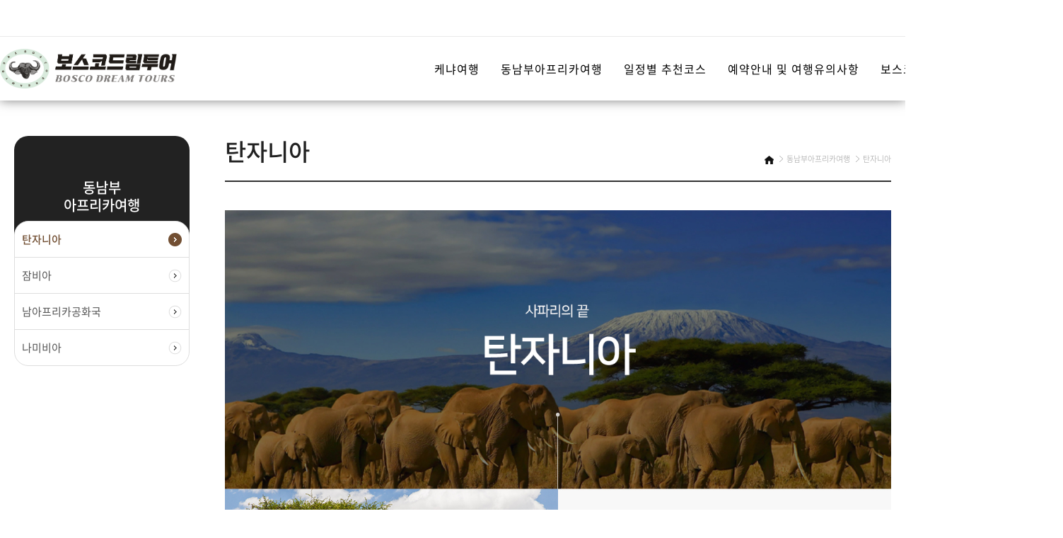

--- FILE ---
content_type: text/html; charset=utf-8
request_url: http://boscosafari.com/wave/02/01
body_size: 24284
content:
 <!doctype html>
<html lang="ko">
<head>
<link href="/_img/common/favicon.ico" rel="shortcut icon">
<meta charset="utf-8">
<meta http-equiv="imagetoolbar" content="no">
<meta http-equiv="X-UA-Compatible" content="IE=Edge">
<title>보스코드림투어</title>
<link rel="stylesheet" href="http://boscosafari.com/css/default.css?ver=221117">
<link rel="stylesheet" href="http://boscosafari.com/js/font-awesome/css/font-awesome.min.css?ver=221117">
<link href="/_css/base.css?ver=230224" type="text/css" rel="stylesheet" />
<link href="/_css/style.css?ver=230224" type="text/css" rel="stylesheet" />
<link href="/_css/font.css?ver=230224" type="text/css" rel="stylesheet" />
<link href="/_css/layout.css?ver=230224" type="text/css" rel="stylesheet" />
<link href="/_css/contents.css?ver=230224" type="text/css" rel="stylesheet" />


<!--[if lte IE 8]>
<script src="http://boscosafari.com/js/html5.js"></script>
<![endif]-->
<script>
// 자바스크립트에서 사용하는 전역변수 선언
var g5_url       = "http://boscosafari.com";
var g5_bbs_url   = "http://boscosafari.com/bbs";
var g5_is_member = "";
var g5_is_admin  = "";
var g5_is_mobile = "";
var g5_bo_table  = "";
var g5_sca       = "";
var g5_editor    = "";
var g5_cookie_domain = "";
</script>

    
    <!-- Link Swiper's CSS -->
    <link href="https://unpkg.com/swiper/swiper-bundle.min.css" rel="stylesheet"/>
    <link rel="stylesheet" href="//cdn.jsdelivr.net/npm/xeicon@2.3.3/xeicon.min.css">
<script src="http://boscosafari.com/js/jquery-1.12.4.min.js"></script>
<script src="http://boscosafari.com/js/jquery-migrate-1.4.1.min.js"></script>
<script src="http://boscosafari.com/js/jquery.menu.js?ver=191202"></script>
<script src="http://boscosafari.com/js/common.js?ver=191202"></script>
<script src="http://boscosafari.com/js/wrest.js?ver=191202"></script>
<script src="http://boscosafari.com/js/placeholders.min.js"></script>
</head>
<body>




<!-- wrapper -->
	<div id="wrapper">
		<!-- header -->
		<header class="nav-down">
			<!-- header-top -->
			<div id="header-top">
				<!-- headBox -->
				<div class="headBox">
					<ul class="utility_list">
                        <li><a href="/wave/07/01">여행사소개</a></li>
                    </ul>
				</div>
				<!-- headBox end -->
			</div>
			<!-- header-top end -->


			<!-- header-gnb -->
			<div id="header-gnb">
				<!-- headBox -->
				<div class="headBox">
                    <h1 id="bosco_logo"><a href="/"><img src="/_img/common/logo.png?ver=230109" alt=""></a></h1>
                    <ul id="gnb" lang="point">
                        <li><a href="/wave/01/01">케냐여행</a>
                            <div class="gnb-dep2">
                                <ul class="gnb-2dep">
                                    <li><a href="/wave/01/01">사파리투어</a></li>
									<li><a href="/wave/01/02">시내투어</a></li>
									<li><a href="/wave/01/04">휴양지투어</a></li>
									<li><a href="/wave/01/05">트래킹투어</a></li>
                                </ul>
                            </div>
                        </li>
                        <li><a href="/wave/02/01">동남부아프리카여행</a>
                            <div class="gnb-dep2">
                                <ul class="gnb-2dep">
                                    <li><a href="/wave/02/01">탄자니아</a></li>
                                    <li><a href="/wave/02/02">잠비아</a></li>
									<li><a href="/wave/02/03">남아프리카공화국</a></li>
									<li><a href="/wave/02/04">나미비아</a></li>
                                </ul>
                            </div>
                        </li>  
                        <li><a href="/wave/03/01">일정별 추천코스</a>
                            <div class="gnb-dep2">
                                <ul class="gnb-2dep">
                                    <li><a href="/wave/03/01">당일투어</a></li>
									<li><a href="/wave/03/02">1박 2일</a></li>
                                    <li><a href="/wave/03/03">2박 3일</a></li>
                                    <li><a href="/wave/03/04">3박 4일</a></li>
                                    <li><a href="/wave/03/05">4박 5일</a></li>
                                    <li><a href="/wave/03/06">5박 6일</a></li>
                                    <li><a href="/wave/03/07">6박 7일</a></li>
                                    <li><a href="/wave/03/08">8박 9일</a></li>
                                    <li><a href="/wave/03/09">12박 13일</a></li>
                                </ul>
                            </div>
                        </li> 
                        <li><a href="/wave/04/01">예약안내 및 여행유의사항</a>
                            <div class="gnb-dep2">
                                <ul class="gnb-2dep">
                                    <li><a href="/wave/04/01">예약안내</a></li>
                                    <li><a href="/wave/04/02">여행준비 및 유의사항</a></li>									
                                </ul>
                            </div>
                        </li> 
                        
                        <li><a href="/#main_section02">보스코하우스</a>
                            <div class="gnb-dep2">
                                <ul class="gnb-2dep">
                                    <li><a href="/wave/05/01">소개</a></li>
									<li><a href="/wave/05/02">객실미리보기</a></li>
                                    <li><a href="/wave/05/03">예약안내</a></li>
                                </ul>
                            </div>
                        </li> 
                        <li><a href="/wave/06/01">커뮤니티</a>
                            <div class="gnb-dep2">
                                <ul class="gnb-2dep">
                                    <li><a href="/wave/06/01">자주묻는 질문</a></li>
									<li><a href="http://boscosafari.com/bbs/board.php?bo_table=gallery">사진첩</a></li>
									<li><a href="http://boscosafari.com/bbs/board.php?bo_table=hugi">여행후기</a></li>									
                                </ul>
                            </div>
                        </li>             
                    </ul>
				</div>
				<!-- headBox end -->
			</div>
			<!-- header-gnb end -->

			
		</header>
		<!-- header end -->

 <!-- container -->
<div id="container">
 	<!-- sub_contetns -->
	<div id="sub_contetns">
    	
        
        		<!-- contents -->
				<div class="contents sub02">
					<!-- left-cont -->
					<div id="left-cont" class="gnbNavigation">
						<!-- page_title -->
						<div id="page_title">
							<h5>동남부<br>아프리카여행</h5>
						</div>
						<!-- page_title end -->


						<ul class="snb">
							<li class="on"><a href="/wave/02/01">탄자니아</a></li>
                            <li class=""><a href="/wave/02/02">잠비아</a></li>
                            <li class=""><a href="/wave/02/03">남아프리카공화국</a></li>
                            <li class=""><a href="/wave/02/04">나미비아</a></li>
						</ul>		
					</div>
					<!-- left-cont end -->
					
					<!-- right-cont -->
					<div id="right-cont">
						<!-- cont_title -->
						<div class="cont_title">
							<h4>탄자니아</h4>
							
							<div class="location">
								<span><img src="/_img/icon/home.png" alt="home" /></span>
								<span>동남부아프리카여행</span>
								<span>탄자니아</span>							
							</div>
						</div>
						<!-- cont_title end -->
						
						<!-- sub_mainCont -->
						<div id="sub_mainCont">
							
							
	
					
           			

                            <!-- sub_section || sub02_01-sec01 -->
                            <div class="sub_section" id="sub02_01-sec01"> 

                                    <div class="sub_pic"><img src="/_img/sub/sub02_02-pic01.jpg?ver=221209" alt="탄자니아" /></div>
                        

                            </div>
                            <!-- sub_section || sub02_01-sec01 end --> 
                        


						</div>	
						<!-- sub_mainCont end -->			
					</div>
					<!-- right-cont end -->
				</div>
				<!-- contents end -->
			</div>
			<!-- sub_contents end -->
		</div>
		<!-- container end -->
		
							


<!-- footer -->
		<div id="footer">
			<!-- footBox -->
			<div class="footBox">
                    <!--<ul class="fnb">
                        <li><a href="#">회사소개</a></li>
                        <li><a href="#">서비스이용약관</a></li>
                        <li><a href="#">개인정보처리방침</a></li>
                        <li><a href="#">이메일추출방지정책</a></li>
                    </ul>-->
                
                    <p><span><strong>BOSCO DREAM TOURS,NAIROBI,KENYA </strong></span><span>고객센터 : 070-8690-1048 케냐 나이로비</span></p>
                    <p><span>사무실 주소 : Safari Park Hotel, Nairobi, Kenya PO Box 76364-00508</span></p>
                    <p><span>연락처 : 070-8690-1048 / +254-721-208892 /  +254-721-757474 / +254-716-412445</span><span>문의메일 : boscosafari@gmail.com</span></p>
                    <p class="copy">Copyright ⓒ 2020 ㈜보스코드림투어</p>
                    
                    <div class="f_kakao">
                    	<a href="http://pf.kakao.com/_RxmZaxb" target="_blank" class="kakao"><i class="xi-kakaotalk"></i>boscosafari</a>
                        <a href="tel:070-8690-1048" class="call"><i class="xi-call"></i>070-8690-1048</a><br>
                        <a href="tel:0721-208892" class="call"><i class="xi-call"></i>0721-208892</a>
                        <a href="tel:0716-412445" class="call"><i class="xi-call"></i>0716-412445</a>
                    </div>
			</div>
			<!-- footBox end -->

		</div>
		<!-- footer end -->
	</div>
	<!-- wrapper end -->
</body>
</html>

<script src="/_js/jquery-1.12.4.min.js" type="text/javascript"></script>
<script src="/_js/jquery-ui.min.js" type="text/javascript"></script>
<script src="/_js/plugin/jquery.cycle.all.js" type="text/javascript"></script>
<script type="text/javascript">
	$(document).ready(function(e) {		 
		$('#main_visual').css('height', $(window).height());
	   
		$(window).resize(function() {
			$('#main_visual').css('height', $(window).height());
		});
		$('#main_visual .visual_txt p').addClass('active');
		$('#main_visual .visual_txt a').addClass('active');
	});
</script>

<script>
	$(document).ready(function(e) {
		//관련사이트
		$('.family_site span').click(function(e) {
			$('.family_site ul').slideToggle();
		});
		
		//언어선택
		$('.language_select span').click(function(e) {
			$('.language_select ul').slideToggle();
		});
        
        //GNB
        $('#gnb>li').mouseenter(function(e) {
            $(this).addClass('on');
            $(this).find('.gnb-dep2').addClass('on');
            $('#hosikage-header').addClass('on');
        }).mouseleave(function(e) {
            $(this).removeClass('on');
            $('#hosikage-header').removeClass('on');
            $('.gnb-dep2').removeClass('on');
        });


		//비주얼 높이
		var winWidth = $(window).width();
			if(winWidth >=768){
				$('#main_visual').css({height:'720px'});
			} else {
				$('#main_visual').css('height',$(window).height()-70);
				
				$(window).resize(function() {
					$('#main_visual').css('height',$(window).height()-70);
				});
			}
	});
</script>

<!-- 메뉴 -->
<script src="/_js/nav.js" type="text/javascript"></script>
<script>
	$(document).ready(function(e) {
		$('.gnb-depth1').mouseenter(function(e) {
			$('.gnb_bg').addClass('on');
			$('.gnb-depth2').addClass('on');
		}).mouseleave(function(e) {
			$('.gnb_bg').removeClass('on');
			$('.gnb-depth2').removeClass('on');
		});
	});
</script>

<!-- 헤더 스크롤 -->
<script>
	$(document).ready(function(e) {
		// Hide Header on on scroll down
		var didScroll;
		var lastScrollTop = 0;
		var delta = 1;
		var navbarHeight = $('header').outerHeight();

		$(window).scroll(function(event){
			didScroll = true;

		});
		
		setInterval(function() {
			if (didScroll) {
				hasScrolled();
				didScroll = false;
			}
		}, 500);

		function hasScrolled() {
			var st = $(this).scrollTop();
			// Make sure they scroll more than delta
			if(Math.abs(lastScrollTop - st) <= delta)
				return;
			// If they scrolled down and are past the navbar, add class .nav-up.
			// This is necessary so you never see what is "behind" the navbar.
			if (st >= lastScrollTop && st >= navbarHeight){
				// Scroll Down
				$('header').removeClass('nav-down').addClass('nav-up');
			} else {
				// Scroll Up
				if(st + $(window).height() <= $(document).height()) {
					$('header').removeClass('nav-up').addClass('nav-down');
				}
			}
			lastScrollTop = st;
		}
	});
</script>

<!-- 헤더 스크롤 이벤트 -->
<script>
	$(function() {
		$(window).scroll(function() {
			if ($(this).scrollTop() > 300) {
				$('header').addClass('scroll');
			} else {
				$('header').removeClass('scroll');
			}
		});
	});
</script>

<!-- dropDown nav --> 
<script>
	$(function(){
		$(document).mouseup(function(e) {
			if ($(e.target).parents('.dropdown-menu').length == 0) {
				$('.dropdown-menu li').removeClass('expand');
				$('.dropdown-menu li').removeClass('on');
				$('.dropdown-menu ul').hide();
			}
		});

		$(".dropdown-menu li>span").click(function(){
			var li = $(this).parent();
			var ul = li.parent()
			ul.find('li').removeClass('expand');
			ul.find('li').removeClass('on');
			ul.find('ul').not(li.find('ul')).hide();
			li.children('ul').toggle();
			if( li.children('ul').is(':visible') || li.has('ul')) {
				li.addClass('expand');
				li.addClass('on');
			}
		});
	});
</script>

<!-- OWL CAROUSEL -->
<script src="/_js/plugin/owl.carousel.js" type="text/javascript"></script>
<script src="/_js/plugin/owl.carousel.min.js" type="text/javascript"></script>
<link href="/_js/plugin/animate.css" type="text/css" rel="stylesheet" />
<link href="/_js/plugin/owl.carousel.min.css" type="text/css" rel="stylesheet" />
<link href="/_js/plugin/owl.theme.default.min.css" type="text/css" rel="stylesheet" />
<script>
	$(document).ready(function() {
		$('.mainVisual-slider').owlCarousel({			
			items: 1,
			loop: true,
			nav:true,
			dots:true,
			autoplay:true,
			autoplayTimeout: 5000,
			margin:0,
			touchDrag:false,
			mouseDrag:false
	  	});	
	})
</script>
	
<script>
	$(document).ready(function() {
		$('.item-slider').owlCarousel({
			items: 4,
			loop: true,
			nav:true,
			dots:true,
			arrows:true,
			mouseDrag:true,
			autoplay:true,
			margin: 10
	  	});
				
	});
</script>
<script>
	$(document).ready(function() {
		$('.internal-slider').owlCarousel({
			items: 1,
			loop: true,
			nav:true,
			dots:true,
			arrows:true,
			mouseDrag:true,
			autoplay:true,
			margin:5
	  	});
		$('.room-slider').owlCarousel({
			items: 1,
			loop: true,
			nav:true,
			dots:true,
			arrows:true,
			mouseDrag:true,
			autoplay:true,
			margin:5
	  	});			
	});
</script>

<link href="/_js/plugin/slick.css" type="text/css" rel="stylesheet" />
<script src="/_js/plugin/slick.js" type="text/javascript"></script>
                    
<script type="text/javascript">
$(function(){
		$('.Tour_slider').slick({
			slidesToShow: 1,
			fade: true,
			arrows: true,
			prevArrow: "<a href='javascript:;' class='slick-prev'><span>이전</span></a>",
			nextArrow: "<a href='javascript:;' class='slick-next'><span>다음</span></a>",
			slidesToScroll: 1
		});							
							
		$('.Tour_pic_slider').slick({
			slidesToShow: 1,
			slidesToScroll: 1,
			arrows: false,
			fade: true,
			asNavFor:'.Tour_pic_slider-thumb'
		});
							
		$('.Tour_pic_slider-thumb').slick({
			slidesToShow: 4,
			slidesToScroll: 1,
			asNavFor: '.Tour_pic_slider',
			dots: true,
			centerMode: true,
			focusOnSelect: true
		});
	});
	$(window).load(function(){
	$('.slick-slide').eq(0).addClass('slick-current');
});
</script> 

<!-- Swiper JS -->
   <script src="https://cdn.jsdelivr.net/npm/swiper/swiper-bundle.min.js"></script>
    <script>
        var swiper = new Swiper(".room_slider-thumb", {
        loop: false,
        spaceBetween: 5,
        slidesPerView: 5,
        freeMode: false,
        watchSlidesProgress: true,
        breakpoints: { 
          980: {
            slidesPerView: 7,
            spaceBetween: 15,
          },
        },
      });
        
      var swiper = new Swiper(".room_slider", {
        loop: false,
        spaceBetween: 10,
        navigation: {
          nextEl: "#room_slider-next",
          prevEl: "#room_slider-prev",
        },
        thumbs: {
          swiper: swiper,
        },          
      });
     
        
      var swiper1 = new Swiper("#interior_slider1-thumb", {
        loop: false,
        spaceBetween: 10,
        slidesPerView: 3,
          speed:1200,
        freeMode: false,
        watchSlidesProgress: true,
      });
        
      var swiper1_1 = new Swiper("#interior_slider1", {
        loop: false,
        spaceBetween: 10,
        speed:1200,
        autoplay: {
            delay: 4000,
            disableOnInteraction: false,
        },
        navigation: {
          nextEl: "#interior_slider1-next",
          prevEl: "#interior_slider1-prev",
        },
        pagination: {
          el: "#interior_slider1-pagination",
          type: "fraction",
        },
        thumbs: {
          swiper: swiper1,
        },
          
      });
    
        
        var swiper2 = new Swiper("#interior_slider2-thumb", {
        loop: false,
        spaceBetween: 10,
        slidesPerView: 3,
          speed:1200,
        freeMode: false,
        watchSlidesProgress: true,
      });
        
      var swiper2_1 = new Swiper("#interior_slider2", {
        loop: false,
        spaceBetween: 10,
        speed:1200,
        autoplay: {
            delay: 4000,
            disableOnInteraction: false,
        },
        navigation: {
          nextEl: "#interior_slider2-next",
          prevEl: "#interior_slider2-prev",
        },
        pagination: {
          el: "#interior_slider2-pagination",
          type: "fraction",
        },
        thumbs: {
          swiper: swiper2,
        },
          
      });
        
        var swiper3 = new Swiper("#interior_slider3-thumb", {
        loop: false,
        spaceBetween: 10,
        slidesPerView: 3,
          speed:1200,
        freeMode: false,
        watchSlidesProgress: true,
      });
        
      var swiper3_1 = new Swiper("#interior_slider3", {
        loop: false,
        spaceBetween: 10,
        speed:1200,
        autoplay: {
            delay: 4000,
            disableOnInteraction: false,
        },
        navigation: {
          nextEl: "#interior_slider3-next",
          prevEl: "#interior_slider3-prev",
        },
        pagination: {
          el: "#interior_slider3-pagination",
          type: "fraction",
        },
        thumbs: {
          swiper: swiper3,
        },
          
      });
        
        var swiper4 = new Swiper("#interior_slider4-thumb", {
        loop: false,
        spaceBetween: 10,
        slidesPerView: 3,
          speed:1200,
        freeMode: false,
        watchSlidesProgress: true,
      });
        
      var swiper4_1 = new Swiper("#interior_slider4", {
        loop: false,
        spaceBetween: 10,
        speed:1200,
        autoplay: {
            delay: 4000,
            disableOnInteraction: false,
        },
        navigation: {
          nextEl: "#interior_slider4-next",
          prevEl: "#interior_slider4-prev",
        },
        pagination: {
          el: "#interior_slider4-pagination",
          type: "fraction",
        },
        thumbs: {
          swiper: swiper4,
        },
          
      });
        
    var swiper5 = new Swiper("#interior_slider5-thumb", {
        loop: false,
        spaceBetween: 10,
        slidesPerView: 3,
          speed:1200,
        freeMode: false,
        watchSlidesProgress: true,
      });
        
      var swiper5_1 = new Swiper("#interior_slider5", {
        loop: false,
        spaceBetween: 10,
        speed:1200,
        autoplay: {
            delay: 4000,
            disableOnInteraction: false,
        },
        navigation: {
          nextEl: "#interior_slider5-next",
          prevEl: "#interior_slider5-prev",
        },
        pagination: {
          el: "#interior_slider5-pagination",
          type: "fraction",
        },
        thumbs: {
          swiper: swiper5,
        },
          
      });
        
      var swiper = new Swiper(".rcmd_tour_slider", {
        loop: true,
        spaceBetween: 0,
        speed:1200,
        autoplay: {
            delay: 4000,
            disableOnInteraction: false,
        },
        navigation: {
          nextEl: ".rcmd_tour_slider-next",
          prevEl: ".rcmd_tour_slider-prev",
        },
          
      });
        
           
      var swiper = new Swiper(".bosco_house_slider", {
        loop: true,
        spaceBetween: 0,
        slidesPerView: 1,
          effect:'fade',
          autoplay: {
            delay: 4000,
            disableOnInteraction: false,
        },
        navigation: {
          nextEl: "#bosco_house_slider-next",
          prevEl: "#bosco_house_slider-prev",
        },        
      });
        
</script>

<!-- TABS -->
<script type="text/javascript">
	$(function () {
		$(".tab_contents").hide();
		$(".tab_contents:first").show();

		$("ul.tabs li").click(function () {
			$("ul.tabs li").removeClass("on");
			$(this).addClass("on");
			$(".tab_contents").hide()
			var activeTab = $(this).attr("rel");
			$("#" + activeTab).fadeIn()
			active_slide(activeTab);
			
		});
	});
    
    $(function () {
		$(".rcmd_contents").hide();
		$(".rcmd_contents:first").show();

		$("ul.recommend_tabs li").click(function () {
			$("ul.recommend_tabs li").removeClass("on");
			$(this).addClass("on");
			$(".rcmd_contents").hide()
			var activeTab = $(this).attr("rel");
			$("#" + activeTab).fadeIn()
			active_slide(activeTab);
			
		});
	});
</script>

<!-- FAQ --> 
<script src="/_js/accordion/accordion.js" type="text/javascript"></script> 
<script src="/_js/accordion/accordion.min.js" type="text/javascript"></script> 
<script>
	$(".faq_list").accordionjs({
		// Allow self close.(data-close-able)
		closeAble   : true,

		// Close other sections.(data-close-other)
		closeOther  : true,

		// Animation Speed.(data-slide-speed)
		slideSpeed  : 150,

		// The section open on first init. A number from 1 to X or false.(data-active-index)
		activeIndex : false,

		// Callback when a section is open
		openSection: function( section ){},

		// Callback before a section is open
		beforeOpenSection: function( section ){},
	});
</script> 


<script>
$(function() {
    // 폰트 리사이즈 쿠키있으면 실행
    font_resize("container", get_cookie("ck_font_resize_rmv_class"), get_cookie("ck_font_resize_add_class"));
});
</script>



<!-- ie6,7에서 사이드뷰가 게시판 목록에서 아래 사이드뷰에 가려지는 현상 수정 -->
<!--[if lte IE 7]>
<script>
$(function() {
    var $sv_use = $(".sv_use");
    var count = $sv_use.length;

    $sv_use.each(function() {
        $(this).css("z-index", count);
        $(this).css("position", "relative");
        count = count - 1;
    });
});
</script>
<![endif]-->


</body>
</html>


--- FILE ---
content_type: text/css
request_url: http://boscosafari.com/_css/base.css?ver=230224
body_size: 1837
content:
@charset "utf-8";

@import url('https://fonts.googleapis.com/css?family=Montserrat:100,200,300,400,500,600,700,800,900');
.eng {font-family: 'Montserrat', sans-serif;}

html{height:100%; font-size:11px;}
body{height:100%; text-align: left;font-size:12px;color:#555;line-height:20px; font-family:'NotoSans', sans-serif;}
body,div,dl,dt,dd,ul,ol,li,h1,h2,h3,h4,h5,h6,form,fieldset,p,button,address,table, tbody, tfoot, thead, th, tr, tdvideo, tt{margin:0;padding:0;}
h1,h2,h3,h4,h5,h6,input,button,textarea,select,table{font-family:'NotoSans', sans-serif; font-size:12px; line-height:1;}
img,fieldset,iframe{border:0}
li{list-style:none;word-break:keep-all}
img,input,select,button,textarea{vertical-align:middle}
em,address,optgroup{font-style:normal}
label,button{cursor:pointer}
label{top:1px;position: relative;}
button{margin:0;padding:0}
a:link,a:visited{text-decoration:none;color:#555}
a:hover,a:focus,a:active{text-decoration:underline;color:#555}
input:focus, button:focus {outline: none;}
button img{left:-3px;}
hr{display:none}
legend,caption{ visibility:hidden; font-size:0; width:0; height:0; line-height:0}
p{text-align:left;line-height:22px;word-break:keep-all}
table{width:100%;border-spacing:0;}/* border-collapse: collapse; ff에서 border="0" 인 경우 문제 발생 */
/* hidden contents */
.skip,.hidden{position:absolute; width:0; height:0; font-size:0; line-height:0; overflow:hidden; visibility:hidden; z-index:-1}

/* 웹접근성 - 바로가기 */
#skip_navi {position:absolute;top:0;height:0px;width:100%;z-index:150;} 
#skip_navi a {display:block; height:1px; width:1px; margin-bottom:-1px; overflow:hidden; text-align:center;color:#fff;white-space:nowrap;} 
#skip_navi a:focus, 
#skip_navi a:active {display:block;top:0;width:100%;height:20px;padding:5px 0;background:#0089d6;}

--- FILE ---
content_type: text/css
request_url: http://boscosafari.com/_css/style.css?ver=230224
body_size: 8319
content:
@charset "utf-8";

/****************************************/ 
/* Name: DESIGN WAVE
/* PART: COMMON STYLE
/* Version: 1.0
/* Author: Kim Bo Reum
/****************************************/

/* padding */
.pt0 { padding-top:0px !important; }
.pt5 { padding-top:5px !important; }
.pt10 { padding-top:10px !important; }
.pt15 { padding-top:15px !important; }
.pt20 { padding-top:20px !important; }
.pt25 { padding-top:25px !important; }
.pt30 { padding-top:30px !important; }
.pt35 { padding-top:35px !important; }
.pt40 { padding-top:40px !important; }
.pt45 { padding-top:45px !important; }
.pt50 { padding-top:50px !important; }

.pr5 { padding-right:5px !important; }
.pr10 { padding-right:10px !important; }
.pr15 { padding-right:15px !important; }
.pr20 { padding-right:20px !important; }
.pr25 { padding-right:25px !important; }
.pr30 { padding-right:30px !important; }
.pr35 { padding-right:35px !important; }
.pr40 { padding-right:40px !important; }
.pr45 { padding-right:45px !important; }
.pr50 { padding-right:50px !important; }

.pb0 { padding-bottom:0px !important; }
.pb5 { padding-bottom:5px !important; }
.pb10 { padding-bottom:10px !important; }
.pb15 { padding-bottom:15px !important; }
.pb20 { padding-bottom:20px !important; }
.pb25 { padding-bottom:25px !important; }
.pb30 { padding-bottom:30px !important; }
.pb35 { padding-bottom:35px !important; }
.pb40 { padding-bottom:40px !important; }
.pb45 { padding-bottom:45px !important; }
.pb50 { padding-bottom:50px !important; }

.pl0 { padding-left:0px !important; }
.pl5 { padding-left:5px !important; }
.pl10 { padding-left:10px !important; }
.pl15 { padding-left:15px !important; }
.pl20 { padding-left:20px !important; }
.pl25 { padding-left:25px !important; }
.pl30 { padding-left:30px !important; }
.pl35 { padding-left:35px !important; }
.pl40 { padding-left:40px !important; }
.pl45 { padding-left:45px !important; }
.pl50 { padding-left:50px !important; }

.pppp0{padding:0px !important;}
.pppp5{padding:5px !important;}
.pppp10{padding:10px !important;}
.pppp15{padding:15px !important;}
.pppp20{padding:20px !important;}
.pppp25{padding:25px !important;}
.pppp30{padding:30px !important;}

/* margin */
.mt-25{margin-top:-25px !important;}
.mt-40{margin-top:-40px !important;}
.mt0 { margin-top:0px !important;}
.mt5 { margin-top:5px !important; }
.mt10 { margin-top:10px !important; }
.mt15 { margin-top:15px !important; }
.mt20 { margin-top:20px !important; }
.mt25 { margin-top:25px !important; }
.mt30 { margin-top:30px !important;}
.mt35 { margin-top:35px !important; }
.mt40 { margin-top:40px !important; }
.mt45 { margin-top:45px !important; }
.mt50 { margin-top:50px !important; }
.mt60 { margin-top:60px !important; }
.mt70 { margin-top:70px !important; }
.mt80 { margin-top:80px !important; }
.mt90 { margin-top:90px !important; }
.mt100 { margin-top:100px !important; }

.mr5 { margin-right:5px !important; }
.mr8 { margin-right:8px !important; }
.mr10 { margin-right:10px !important; }
.mr15 { margin-right:15px !important; }
.mr20 { margin-right:20px !important; }
.mr25 { margin-right:25px !important; }
.mr30 { margin-right:30px !important; }
.mr35 { margin-right:35px !important; }
.mr40 { margin-right:40px !important; }
.mr45 { margin-right:45px !important; }
.mr50 { margin-right:50px !important; }

.mb0 { margin-bottom:0 !important; }
.mb5 { margin-bottom:5px !important; }
.mb10 { margin-bottom:10px !important; }
.mb15 { margin-bottom:15px !important; }
.mb20 { margin-bottom:20px !important; }
.mb25 { margin-bottom:25px !important; }
.mb30 { margin-bottom:30px !important; }
.mb35 { margin-bottom:35px !important; }
.mb40 { margin-bottom:40px !important; }
.mb45 { margin-bottom:45px !important; }
.mb50 { margin-bottom:50px !important; }

.ml-20{margin-left:-20px !important;}
.ml-15{margin-left:-15px !important;}
.ml0 { margin-left:0 !important; }
.ml5 { margin-left:5px !important; }
.ml10 { margin-left:10px !important; }
.ml15 { margin-left:15px !important; }
.ml20 { margin-left:20px !important; }
.ml25 { margin-left:25px !important; }
.ml30 { margin-left:30px !important; }
.ml35 { margin-left:35px !important; }
.ml40 { margin-left:40px !important; }
.ml45 { margin-left:45px !important; }
.ml50 { margin-left:50px !important; }
.ml70 { margin-left:70px !important; }

/* width */
.wid_100p{width:100%;}
.wid_50p{width:50%;}
.wid_215px{width:215px;}
.wid_240px{width:240px;}
.wid_250px{width:250px;}
.wid_285px{width:285px;}
.wid_315px{width:315px;}
.wid_360px{width:360px;}
.wid_395px{width:395px;}
.wid_400px{width:400px}
.wid_420px{width:420px}
.wid_450px{width:440px}
.wid_465px{width:465px;}
.wid_490px{width:490px;}
.wid_500px{width:500px;}
.wid_540px{width:540px;}
.wid_600px{width:600px;}
.wid_650px{width:650px;}
.wid_670px{width:670px;}
.wid_680px{width:680px;}
.wid_690px{width:690px;}
.wid_700px{width:700px;}

/* li line-height */
.lin_h30 li{line-height:30px !important}
.li_mb5 li{margin-bottom:5px !important}
.li_mb10 li{margin-bottom:10px !important}

/* float해제 */
.hig100p{height:100%;overflow:hidden;}
.flo_clear:after{display:block;clear:both;content:''}

/* font-size */
.fon_11{font-size:11px !important;}
.fon_12{font-size:12px !important;}
.fon_13{font-size:13px !important;}
.fon_14{font-size:14px !important;}
.fon_16{font-size:16px !important;}
.fon_17{font-size:17px !important;}
.fon_18{font-size:18px !important;}

/* font-color */
.col_oran, .col_oran a{color:#ff663a !important;}
.col_yell{color:#ffff00 !important;}
.col_blue{color:#0e51b8 !important}
.col_green{color:#338001 !important;}
.col_gray{color:#676767 !important;}
.col_red,.col_red a{color:#fa1100 !important;}
.col_purple{color:#8055b4 !important;}
.col_black{color:#000 !important;}
.col_violet{color:#e814af !important;}

/* 들려쓰기 */
.txt_ind-15{text-indent:-15px}
.txt_ind15{text-indent:15px}

/* font-family */
.fon_fam_ver{font-family:"Verdana",Arial,Helvetica,sans-serif;}

/* font-weight */
.fon_bold{font-weight:bold !important;}
.fon_nor{font-weight:normal !important;}

/* letter-spacing */
.ltt_0{letter-spacing:0px}
.ltt_1{letter-spacing:-1px}

/* underline */
.dec_line{text-decoration:underline;}
.dec_line_none{text-decoration:none;}

/* line-height */
.line_h20{line-height:20px;}

/* text-align */
.txt_left{text-align:left !important;}
.txt_right{text-align:right !important;}
.txt_center{text-align:center !important;}

/* clear:both */
.clear_b{clear:both;}

/* float:left,right */
.flo_lt{float:left;}
.flo_rt{float:right;}

/* background-color */
.bac_blue{background-color:#ecf2fa;}
.bac_gray{background-color:#f6f6f6;}

/* background-image */
.bac_no{background:none;}

/* text vertical-align:middle */
.v_a_top{vertical-align:top}
.v_a_mid{vertical-align:middle}
.v_a_bot{vertical-align:bottom}

/* border */
.bor0{border:0;}
.bor2{border:2px solid #dfdfdf;}
.bor1_top{border-top:1px solid #ccc;}
.bor1_btm{border-bottom:1px solid #ccc;}
.brd1{border:1px solid #b7c0c4;}
.brd1_dotted{border-top:1px dotted #b7c0c4;}

/* display:block */
.dis_blo{display:block;}
.dis_inline{display:inline;}

/* position:relative */
.pos_rel{position:relative;}
.pos_abs{position:absolute;}

/* 테이블 tr오버 */
.tr_hover tbody tr:hover td{background:#f5f5f5;}
.tr_hover tbody tr.none td{background:none;}
.th_fon11 tbody th,.th_fon11 tfoot th{font-size:11px;}
.th_nor tbody th,.th_nor tfoot th{font-weight:normal;}
.th_bol tbody th,.th_bol tfoot th{font-weight:bold;}
.th_left tbody th{text-align:left;}
.td_left tbody td{text-align:left;}

tbody th.lin_rt{border-right:1px solid #e9e9e9}

/* table td color */
td.td_gray{color:#888888}

/* 오른쪽 버튼뛰우기 */
.btn_sbso{position:absolute;top:0;right:0;display:block;z-index:10}

/*level*/
p.level {width:57px; height:18px; text-indent:-9999px;}
p.level.ele {background:url(../_img/main/ico_sprite_level.png) no-repeat; background-position:0px 0px;}
p.level.mid {background:url(../_img/main/ico_sprite_level.png) no-repeat; background-position:0px -18px;}
p.level.high {background:url(../_img/main/ico_sprite_level.png) no-repeat; background-position:0px -36px;}

--- FILE ---
content_type: text/css
request_url: http://boscosafari.com/_css/font.css?ver=230224
body_size: 4413
content:
@import url('https://fonts.googleapis.com/css?family=Poppins:400,600,800&display=swap');
/*
* NotoSans
 */

@font-face {
  font-family: 'NotoSans';
  font-style:normal;
  font-weight: 300;
  src: url('../_font/NotoSansKR-Thin.eot'); /* IE9 Compat Modes */
  src: url('../_font/NotoSansKR-Thin.woff') format('woff'),	   
       url('../_font/NotoSansKR-Thin.otf') format('opentype'),
	   url('../_font/NotoSansKR-Thin.ttf') format('truetype'); /* Safari, Android, iOS */
}



@font-face {
  font-family: 'NotoSans';
  font-style:normal;
  font-weight: 400;
  src: url('../_font/NotoSansKR-Light.eot'); /* IE9 Compat Modes */
  src: url('../_font/NotoSansKR-Light.woff') format('woff'),	   
       url('../_font/NotoSansKR-Light.otf') format('opentype'),
	   url('../_font/NotoSansKR-Light.ttf') format('truetype'); /* Safari, Android, iOS */
}

@font-face {
  font-family: 'NotoSans';
  font-style:normal;
  font-weight: 500;
  src: url('../_font/NotoSansKR-DemiLight.eot'); /* IE9 Compat Modes */
  src: url('../_font/NotoSansKR-DemiLight.woff') format('woff'),	   
       url('../_font/NotoSansKR-DemiLight.otf') format('opentype'),
	   url('../_font/NotoSansKR-DemiLight.ttf') format('truetype'); /* Safari, Android, iOS */
}

@font-face {
  font-family: 'NotoSans';
  font-style: normal;
  font-weight: 600;
  src: url('../_font/NotoSansKR-Regular.eot'); /* IE9 Compat Modes */
  src: url('../_font/NotoSansKR-Regular.woff') format('woff'),	   
       url('../_font/NotoSansKR-Regular.otf') format('opentype'),
	   url('../_font/NotoSansKR-Regular.ttf') format('truetype'); /* Safari, Android, iOS */
}

@font-face {
  font-family: 'NotoSans';
  font-style:normal;
  font-weight: 700;
  src: url('../_font/NotoSansKR-Medium.eot'); /* IE9 Compat Modes */
  src: url('../_font/NotoSansKR-Medium.woff') format('woff'),	   
       url('../_font/NotoSansKR-Medium.otf') format('opentype'),
	   url('../_font/NotoSansKR-Medium.ttf') format('truetype'); /* Safari, Android, iOS */
}


@font-face {
  font-family: 'NotoSans';
  font-style:normal;
  font-weight:800;
  src: url('../_font/NotoSansKR-Bold.eot'); /* IE9 Compat Modes */
  src: url('../_font/NotoSansKR-Bold.woff') format('woff'),	   
       url('../_font/NotoSansKR-Bold.otf') format('opentype'),
	   url('../_font/NotoSansKR-Bold.ttf') format('truetype'); /* Safari, Android, iOS */
}



@font-face {
  font-family: 'NotoSans';
  font-style:normal;
  font-weight: 900;
  src: url('../_font/NotoSansKR-Black.eot'); /* IE9 Compat Modes */
  src: url('../_font/NotoSansKR-Black.woff') format('woff'),	   
       url('../_font/NotoSansKR-Black.otf') format('opentype'),
	   url('../_font/NotoSansKR-Black.ttf') format('truetype'); /* Safari, Android, iOS */
}



/*
* 나눔스퀘어라운드
 */

@font-face {
  font-family: 'NanumSquareRound';
  font-style:normal;
  font-weight: 300;
  src: url('../_font/NanumSquareRoundL.eot'); /* IE9 Compat Modes */
  src: url('../_font/NanumSquareRoundL.woff') format('woff'),	   
       url('../_font/NanumSquareRoundL.otf') format('opentype'),
	   url('../_font/NanumSquareRoundL.ttf') format('truetype'); /* Safari, Android, iOS */
}


@font-face {
  font-family: 'NanumSquareRound';
  font-style:normal;
  font-weight: 400;
  src: url('../_font/NanumSquareRoundR.eot'); /* IE9 Compat Modes */
  src: url('../_font/NanumSquareRoundR.woff') format('woff'),	   
       url('../_font/NanumSquareRoundR.otf') format('opentype'),
	   url('../_font/NanumSquareRoundR.ttf') format('truetype'); /* Safari, Android, iOS */
}


@font-face {
  font-family: 'NanumSquareRound';
  font-style:normal;
  font-weight: 600;
  src: url('../_font/NanumSquareRoundB.eot'); /* IE9 Compat Modes */
  src: url('../_font/NanumSquareRoundB.woff') format('woff'),	   
       url('../_font/NanumSquareRoundB.otf') format('opentype'),
	   url('../_font/NanumSquareRoundB.ttf') format('truetype'); /* Safari, Android, iOS */
}


@font-face {
  font-family: 'NanumSquareRound';
  font-style:normal;
  font-weight: 800;
  src: url('../_font/NanumSquareRoundEB.eot'); /* IE9 Compat Modes */
  src: url('../_font/NanumSquareRoundEB.woff') format('woff'),	   
       url('../_font/NanumSquareRoundEB.otf') format('opentype'),
	   url('../_font/NanumSquareRoundEB.ttf') format('truetype'); /* Safari, Android, iOS */
}



--- FILE ---
content_type: text/css
request_url: http://boscosafari.com/_css/layout.css?ver=230224
body_size: 14578
content:
@charset "utf-8";


/*=============================================================
							공통
=============================================================*/
#wrapper {position:relative; width:100%;;}

h2 {font-size:50px;}
h3 {font-size:45px;}
h4 {font-size:33px;}
h5 {font-size:25px;}
h6 {font-size:21px;}


/*=============================================================
							헤더
=============================================================*/
header {position: sticky; top: 0; left: 0; width:100%; box-sizing:border-box;  background:#fff; z-index:9873; box-shadow:0 0 15px rgba(0,0,0,0.5); -webkit-transition: all 0.3s; -moz-transition: all 0.3s; -ms-transition: all 0.3s; -o-transition: all 0.3s; transition: all 0.3s;}
header .headBox {position:relative; width:1450px; height:100%; margin:0 auto; }
.nav-up {top:-52px;}


/*================== header-top ===================*/
#header-top {position:relative; width:100%; border-bottom:1px solid #eaeaea; padding: 15px 0}

.utility_list {display: flex; flex-wrap: wrap; justify-content: flex-end;}
.utility_list li {}
.utility_list li a {font-size: 15px; color: #212121; position: relative; padding: 0 10px;}
.utility_list li a::after {position: absolute; top: 5px; left: 0; width: 1px; height: 14px; content: ''; background: #adadad}
.utility_list li:first-of-type a::after {display: none;}

/*menu-toggle*/
.menu-toggle {position:absolute; top:50%; margin-top:-20px; left:0; flex:0 0 auto; cursor:pointer; width:33px; height:25px; box-sizing:border-box; border-radius:1px; z-index:5}
.hamburger,.cross{position:absolute; top:10px; left:0; width:25px; height:25px;}
.cross {margin-top:5px;}
.hamburger span {display:block;	width:33px;	height:2px;	margin-bottom:6px; overflow:hidden; position:relative;}
.hamburger span:last-child {margin:0;}
.hamburger span:before,.hamburger span:after {content:""; position:absolute; width:100%; height:100%; background-color:#656565; transform:translateX(-200%); transition:transform ease 300ms;}
.hamburger span:after{transform:translateX(0);}
.hamburger span:nth-child(2):before,.hamburger span:nth-child(2):after{transition-delay:75ms;}
.hamburger span:last-child:before,.hamburger span:last-child:after{transition-delay:150ms;}
.menu-toggle:hover .hamburger span:before{transform:translateX(0);}
.menu-toggle:hover .hamburger span:after{transform:translateX(200%);}
.menu-toggle.active .hamburger span:before{transform:translateX(100%);}
.menu-toggle.active .hamburger span:after{transform:translateX(200%);}
.cross span{display:block; width:15px; height:2px; background:#656565; transform:translateY(50%) rotate(45deg) scaleX(0); transition:transform ease 200ms;}
.cross span:last-child{	transform:translateY(-50%) rotate(-45deg) scaleX(0);}
.menu-toggle.active .cross span{transition-delay:450ms;	transform:translateY(50%) rotate(45deg) scaleX(1);}
.menu-toggle.active .hamburger::after {display:none;}
.menu-toggle.active .cross::after {display:block;}
.menu-toggle.active .cross span:last-child{transform:translateY(-50%) rotate(-45deg) scaleX(1);}

/*glob*/
ul.glob { position:absolute; top:50%; margin-top:-20px;right:0; }
ul.glob li {position:relative; float:left; padding:0 10px; font-size:15px; line-height:40px;}
ul.glob li::after {position:absolute; top:13px; left:0; width:1px; height:13px; background:#ddd; content:''; opacity:0.5; }
ul.glob li:first-of-type::after {display:none;}
ul.glob li:last-of-type {padding-right:0;}
ul.glob li a {color:#000;}
ul.glob li a strong {color:#000; font-weight:600}


/*language_select*/
.language_select {background-image:url(../_img/icon/arrow-drop.png); background-repeat: no-repeat; background-position:top 18px right 10px; background-size:8px; padding:0px 30px 0px 0px; cursor:pointer; z-index:999;}
.language_select>span {font-size:13px; color:#000; }
.language_select ul {display:none; position:absolute; top:35px; left:0; background:#fff;border-bottom:0; border: 1px solid #eaeaea; }
.language_select ul li {text-align:center; font-size:11px; font-weight:600; color:#555; border-bottom:1px solid #e0e0e0;}
.language_select ul li a {display:block; color:#333; }
.language_select ul li a span {display:inline-block; background-repeat:no-repeat; background-position:top 10px left; padding:18px 0; padding-left:30px; line-height:0; }
.language_select ul li.kor a span {background-image:url(../_img/icon/lang_kor.jpg);}
.language_select ul li.eng a span {background-image:url(../_img/icon/lang_eng.jpg);}
.language_select ul li.chn a span {background-image:url(../_img/icon/lang_chn.jpg);}


/*================== header-gnb ===================*/
#header-gnb {width:100%; height: 90px;}
#header-gnb .headBox {display: flex; flex-wrap: wrap; justify-content: space-between;align-items: center;}
#header-gnb h1#bosco_logo {width: 250px;}
#header-gnb h1#bosco_logo img {width: 100%;}

#header-gnb ul.gnb {position:relative; z-index:1;}
#header-gnb ul.gnb li.depth_1 {position:relative; float:left; width:25%; text-align:center;}
#header-gnb ul.gnb li.depth_1>a {position:relative; display:block; width:100%; line-height:60px; font-size:17px; font-weight:600; color:#000; text-decoration:none;}
#header-gnb ul.gnb li.depth_1:hover>a {color:#724f33; font-weight:600}
#header-gnb ul.gnb li.depth_1>a::after {position:absolute; top:23px; left:0; width:1px; height:13px; background:#d6d6d6; content:'';}
#header-gnb ul.gnb li:first-of-type a::after {display:none;}


ul#gnb {display: flex; flex-wrap: wrap; justify-content: space-between;}
ul#gnb>li {position: relative; font-size: 16px;}
ul#gnb>li>a {position: relative; font-weight:600; color:#000; padding: 20px 15px; display: block; transition: all .3s; letter-spacing: 1px;}
ul#gnb>li>a::after {display:block; content: ''; height: 3px; background: #aa8453 ; position: absolute; width: 0;  bottom: 0; left: 50%; transform: translate(-50%,0); transition: 0.3s;}
ul#gnb>li>a:hover {color: #aa8453;}
ul#gnb>li>a:hover::after {width: 100%;}
ul#gnb>li:focus a:focus::after {width: 100%;}

ul#gnb li .gnb-dep2 {position: absolute; top: 50px; left:50%; margin-left: -100px; width: 200px; overflow: hidden; transition: 1s; -webkit-transition: all 0.5s; -moz-transition: all 0.5s; -ms-transition: all 0.5s; -o-transition: all 0.5s; transition: all 0.5s; padding: 25px 0; height: 0;  opacity: 0; background: #000; border-radius: 20px;}
ul#gnb li .gnb-dep2 ul {}
ul#gnb li .gnb-dep2 ul li {font-size: 16px; padding: 7px 0; line-height: 1.5; text-align: center;}
ul#gnb li .gnb-dep2 ul li a {text-align: center; color: #fff;}
ul#gnb li .gnb-dep2 ul li a:hover {color:#aa8453}
ul#gnb li .gnb-dep2.on {height: auto;opacity: 1;}


/*마우스 오버 2차 드롭메뉴*/
.gnb_bg {position:absolute; top:60px; left:0; width:100%; height:0;   background: #724f33; -webkit-transition: all 0.3s; -moz-transition: all 0.3s; -ms-transition: all 0.3s; -o-transition: all 0.3s; transition: all 0.3s;}
.gnb_bg::after {position:absolute; left:-100%; top:0; width:100%; height:100%; background: #724f33; content:'';}
.gnb_bg::before {position:absolute; right:-100%; top:0; width:100%; height:100%; background: #724f33; content:'';}
.gnb_bg.on { height:200px; }

#header-gnb ul.gnb li .gnb-depth2 {position:absolute; top:60px; left:0; width:100%; height:0; box-sizing:border-box; -webkit-transition: all 0.3s; -moz-transition: all 0.3s; -ms-transition: all 0.3s; -o-transition: all 0.3s; transition: all 0.3s;}
#header-gnb ul.gnb li .gnb-depth2.on {  height:200px; display:block; padding:25px 0;}
#header-gnb ul.gnb li .gnb-depth2 ul {position:relative; width:100%; height:100%; overflow:hidden;}
#header-gnb ul.gnb li .gnb-depth2 ul::after {position:absolute; top:0; left:0; height:100%; width:1px; background:rgba(255,255,255,0.2); content:'';}
#header-gnb ul.gnb li .gnb-depth2 ul li {font-size:15px;}
#header-gnb ul.gnb li .gnb-depth2 ul li a {display:block; padding:8px 0; color:#fff;}
/*#header-gnb ul.gnb li .gnb-depth2 ul li a:hover {color:#2d6be2;}*/
#header-gnb ul.gnb li:first-of-type .gnb-depth2 ul::after {display:none;}


/*all_menuArea*/
.menu_close {position: absolute; left:1%; top: 0;width: 8.5rem;height: 8.5rem;text-align: center; cursor:pointer;}
.menu_close span {display:inline-block;position:relative;margin-top: 28%;width: 3.2rem; height: 3.2rem;color:#333;}
.menu_close span::before,
.menu_close span::after {content: '';display: block;position: absolute;left: 0;width: 100%;border-bottom: 0.1rem solid #fff;}
.menu_close span::before {top:50%;transform: rotate(-45deg);}
.menu_close span::after {bottom:50%;transform: rotate(45deg);}

/*gnbM*/
#gnbM {position:fixed; top:0; left:-1000%; width:100%; height:100%; background:rgba(0,0,0,0.9); z-index:9999999999; overflow-y:auto;
	-webkit-transition:all 0.7s;-moz-transition:all 0.7s;-o-transition:all 0.7s;-ms-transition:all 0.7s;transition:all 0.7s; box-sizing:border-box; overflow:hidden; display:table;}
#gnbM.open{left:0;}
.vertical_wrapper {display:table-cell; vertical-align:middle; width:100%; height:100%;}
#gnbM h1 {text-align:center;}
#gnbNavigation > ul {width:1300px; overflow:hidden; margin:40px auto 0 auto;}
#gnbNavigation > ul > li {position:relative; float:left; width:20%; box-sizing:border-box; padding:0 30px; text-align:center;}
#gnbNavigation > ul > li > a {position:relative; display:block; color:#fff; font-size:25px; font-weight:600; text-decoration:none; line-height:1;}
#gnbNavigation > ul > li .gnb-2dep {padding:13px 0; overflow:hidden;}
#gnbNavigation > ul > li .gnb-2dep li {float:left; width:100%; text-align:center;}
#gnbNavigation > ul > li .gnb-2dep li a {display:block; color:#fff; font-size:16px; padding:10px 0; opacity:.6}
#gnbM.open  #gnbNavigation> ul > li {animation: inFromRight 0.6s both cubic-bezier(0.7, 0, 0.3, 1);}



/*================== header.scroll ===================*/
/*header.scroll { background:#724f33;}*/

header.scroll #header-top h1 img.white_logo {display:block;}
header.scroll #header-top h1 img.color_logo {display:none;}

header.scroll .language_select {}
header.scroll .language_select ul {border-top:3px solid #2d6be2;}
header.scroll .cross span {background:#fff;}
header.scroll .hamburger span:before, header.scroll .hamburger span:after {background:#fff;}

header.scroll #header-gnb::after {display:none;}
header.scroll #header-gnb ul.gnb li.depth_1>a {color:#fff; }
header.scroll #header-gnb ul.gnb li.depth_1>a::after {background:rgba(255,255,255,1);}
header.scroll .gnb_bg, header.scroll .gnb_bg::before, header.scroll .gnb_bg::after {background:rgba(255,255,255,0.9);}

header.scroll #header-gnb ul.gnb li .gnb-depth2 ul li a {color:#333;}

header.scroll ul.glob li a {color:#fff;}
header.scroll .language_select>span {color:#fff; }
header.scroll .language_select {background-image:url(../_img/icon/arrow-drop-w.png); }


/*=============================================================
							콘텐츠
=============================================================*/
#container {width:100%; overflow:hidden; padding: 50px 0}
.contents {position:relative; width:1200px; margin:0 auto; height:100%; overflow:hidden; box-sizing:border-box; }
.contents.sub02 { width:1450px !important; }

#sub_mainCont {position:relative;width:100%;overflow:hidden; }
#sub_mainCont p {font-size:15px; line-height:27px; padding:10px 0; word-break:break-all;}


@media screen and (max-width: 1600px) {
	
	.contents { width:100%; padding:0 20px;  }
	.contents.sub02 {  width:100% !important; padding:0 20px;  }
	
}

/*=============================================================
							푸터
=============================================================*/
#footer { float:left; position:relative; width:100%; background:#232323;}
#footer .footBox {position:relative; width:1200px; margin:0 auto; padding:40px 0;}
#footer p {color:#a5a5a5; font-size:13px; font-family:'NotoSans',sans-serif; }
#footer p span { padding-right:15px; }
#footer p#copyright {color:#727273; font-size:13px;}

/**/
#footer ul.fnb {width:100%; overflow:hidden; margin-bottom:10px;}
#footer ul.fnb li {position:relative; font-size:13px; float:left; padding:0 15px;}
#footer ul.fnb li::after {position:absolute; top:10px; left:0; width:2px; height:2px; background:rgba(255,255,255,0.3); content:''; }
#footer ul.fnb li:first-of-type {padding-left:0;}
#footer ul.fnb li:first-of-type::after {display:none;}
#footer ul.fnb li a {color:#fff;}
#footer ul.fnb li a.col {color:#aafff2;}

/**/
#footer .f_kakao { position:absolute; right:0; top:23%; width:400px; display: flex; flex-wrap: wrap;}
#footer .f_kakao a {display: block; padding-top: 10px; margin: 5px}
#footer .f_kakao dl { font-size:13px; text-align:center; }
#footer .f_kakao dl dt { position:relative; border-radius:5px; border:1px solid #fae100; background:#fae100; padding:5px; font-weight:700; }
#footer .f_kakao dl dd { border-radius:5px; border:1px solid #919191; padding:5px; color:#ddd; }

#footer .f_kakao dl dt span {display:block; background:url(../_img/icon/kakao.png) no-repeat center left 0px, #fbe300; background-size:28px; text-align:left; padding-left:30px;  box-sizing:border-box; font-size:15px; color:#3b1e1e;}

/**/
#footer ul.f_sns { position:absolute; right:0; top:55%;  }
#footer ul.f_sns li { float:left; padding:0 5px;  }

/**/
#footer .family_site { position:absolute; right:0; top:23%; width:190px; height:45px; box-sizing:border-box; border:1px solid #363638; background:#242426;}
#footer .family_site span {display:block; line-height:43px; color:#aaa; font-size:13px;  font-family:'NotoSans',sans-serif; background:url(../_img/icon/down-arrow.png) no-repeat center right 15px; background-size:12px; padding:0 15px; cursor:pointer;}
#footer .family_site ul {position:absolute; left:-1px; bottom:44px; width:190px; background:#242426; border:1px solid #363638; box-sizing:border-box; border-bottom:0; display:none;}
#footer .family_site ul li {width:100%; border-top:1px solid #363638; box-sizing:border-box;  font-size:12px; padding:10px 15px;}
#footer .family_site ul li:first-of-type {border-top:0;}
#footer .family_site ul li a {color:#aaa;}



.vertical_midAlign-wrap {display: table !important; width: 100%;}
.vertical_midAlign-inner {width: 100%; display: table-cell; vertical-align: middle;}

.half_layout {display: flex; flex-wrap: wrap;}
.half_layout.reverse {flex-direction: row-reverse;}
.half_layout .layoutBox {width: 50%;}
.half_layout .layoutBox.pics img {width: 100%;}



--- FILE ---
content_type: text/css
request_url: http://boscosafari.com/_css/contents.css?ver=230224
body_size: 56906
content:
@charset "utf-8";


/*=============================================================
							메인콘텐츠
=============================================================*/
.main_section {position:relative; width:100%; overflow:hidden; padding:80px 0;}
a.more_circle {display:block; width:60px; height:60px; border-radius:100%; overflow:hidden; text-align:center; box-sizing:border-box; font-size:14px; font-weight:800; line-height:60px; text-decoration:none; transition:.3s;}

.imgWrap {width: 100%; position: relative;}
.imgWrap img {left: 50%; position: relative; transform: translate(-50%, 0); max-width: none;}


/*==========  main_visual  ==========*/
#main_visual {position:relative; width:100%; height:720px !important; overflow:hidden;}
#main_visual .item { position:relative; text-align:center; height:720px;}
#main_visual .item.mv01 {background:url(../_img/main/main_visual01.jpg) no-repeat center;}
#main_visual .item.mv02 {background:url(../_img/main/main_visual02.jpg) no-repeat center;}
#main_visual .item.mv03 {background:url(../_img/main/main_visual03.jpg) no-repeat center;}
#main_visual .item.mv04 {background:url(../_img/main/main_visual04.jpg) no-repeat center;}
#main_visual .item.mv05 {background:url(../_img/main/main_visual05.jpg) no-repeat center;}

#main_visual .visual_txt { position:absolute; top:30%; left:50%; margin-left:-580px; z-index:999; }
#main_visual .visual_txt p {position:relative; top:90px; text-align:left; color:#fff; font-size:21px; opacity:0; transform:(1.2, 1.2); transition:all 0s ease; padding-bottom:30px; }
#main_visual .visual_txt p.active {top:0; opacity:1;}
#main_visual .visual_txt p.active.big_txt { font-family: 'Montserrat', sans-serif; font-size:54px; font-weight:800; transition:top 1s ease .8s, opacity .5s ease .8s; /*transition:top 1.5s ease 1s, opacity 1.5s ease 1s;*/}
#main_visual .visual_txt p.active.small_txt { transition:top 1.5s ease 1s, opacity 1.5s ease 1s; }

#main_visual .visual_txt a { position:relative; top:50px; left:0; display:block; width:155px; height:40px; border:2px solid #fff; border-radius:100px; box-sizing:border-box; text-align:center; line-height:37px; font-weight:500; font-size:15px; text-transform:uppercase; color:#fff; text-decoration:none; opacity:0; transform:(1.2, 1.2); transition:all 3s ease;  }
#main_visual .visual_txt a:hover {background:#fff; color:#333;}
#main_visual .visual_txt a.active { margin-top:40px; top:0px; opacity:1; transition:top 1.5s ease 1.3s, opacity 1.5s ease 1.3s;}

#main_visual .owl-carousel .owl-dots { position:absolute; bottom:30%; left:50%; margin-left:-580px; text-align: center }
#main_visual .owl-carousel .owl-dots>.owl-dot {display: inline-block;  }
#main_visual .owl-theme .owl-dots .owl-dot span { width: 145px; height: 4px; margin:0px; background:rgba(255,255,255,0.5); -webkit-transition: background 0.3s ease; transition: background 0.3s ease; border-radius:0; }
#main_visual .owl-carousel .owl-dots>.owl-dot:hover, #main_visual  .owl-carousel .owl-dots>.owl-dot.active { background:rgba(255,255,255,1) }

#main_visual button.owl-next, #main_visual button.owl-prev {position:absolute; top:0; left:50%; width:55px; height:105px;}
#main_visual button.owl-next {margin-left:660px; background:url(../_img/icon/btn_visual_next0.png) no-repeat center;}
#main_visual button.owl-prev {margin-left:-740px;background:url(../_img/icon/btn_visual_prev0.png) no-repeat center;}


/*==========  section_title ==========*/
.section_title {width:100%; text-align:center; margin-bottom:50px; }
.section_title h4 {color:#333333; font-size:33px; letter-spacing:-2px; font-weight:700; }
.section_title p {font-size:15px; color:#a9a9a9; font-weight:500; padding:7px 0;text-align:center; }


/*==========  main_section01 ==========*/
#main_section01 {}
.Tour_slider {position:relative; width:100%; max-height:370px; overflow:hidden; box-sizing:border-box; }
.Tour_slider .Tour {position:relative; width:100%; height:370px; overflow:hidden;}

/**/
.Tour_pic_slider {position:relative; float:left; width:50%; height:370px; overflow:hidden; box-sizing:border-box; }
.Tour_pic_slider div {width:100%; height:100%;}
.Tour_pic_slider div img {}
.Tour_slider .slick-arrow { position:absolute; top:265px; z-index:10; width:40px; height:40px; border:1px solid #aaa; background-color:#fff; text-align:center; background-repeat:no-repeat;}
.Tour_slider .slick-arrow>span {position:absolute; top:-9999px; text-indent:-9999px;}
.Tour_slider .slick-arrow.slick-prev {right:348px; background-image:url(../_img/icon/slider_arrow.jpg); background-position:0 0;}
.Tour_slider .slick-arrow.slick-next {right:302px; background-image:url(../_img/icon/slider_arrow.jpg); background-position:-40px 0;}

/**/
.Tour_info { position:relative; float:left; width:50%; height:370px; padding:30px 0; overflow:hidden; box-sizing:border-box; }
.Tour_info dl {width:100%; overflow:hidden; }
.Tour_info dl dt, .Tour_info dl dd {text-align:center; }
.Tour_info dl dt {font-size:24px; color:#000; }
.Tour_info dl dd {font-size:14px; color:#555; padding:20px 0 50px 0; }
.Tour_info a { display:block; margin:30px auto;  width:160px; height:40px; color:#000; font-size:15px; line-height:40px; font-weight:600; text-align:center; border-radius:100px; border:2px solid #333333; }

/**/
.rcmd_tour_info { position:relative; padding-top: 40px;}
.rcmd_tour_info dl {}
.rcmd_tour_info dl dt, .rcmd_tour_info dl dd {text-align:center; }
.rcmd_tour_info dl dt {font-size:24px; color:#000;}
.rcmd_tour_info dl dt span {font-size: 12px; background: #333; color: #fff; padding: 5px 15px; line-height: 1; display: inline-block; margin-bottom: 13px;}
.rcmd_tour_info dl dd {font-size:15px; color:#555;  line-height: 1.57; margin: 30px 0}
.rcmd_tour_info a { display:block; margin:30px auto;  width:160px; height:40px; color:#000; font-size:15px; line-height:40px; font-weight:600; text-align:center; border-radius:100px; border:2px solid #333333; }

/**/
.Tour_pic_slider-thumb { }
.Tour_pic_slider-thumb .slick-list {padding:0 !important; margin:0 !important; }
.slick-track  {padding:0 !important; margin:0 !important; }
.Tour_pic_slider-thumb .slick-slide {width:145px !important; height:120px; overflow:hidden; margin-left:5px;  cursor:pointer;}
.Tour_pic_slider-thumb .slick-slide img {position:relative; top:50%; left:50%; width:auto; height:100%; transform:translate(-50%, -50%); -webkit-transform:translate(-50%, -50%); }
.Tour_pic_slider-thumb .slick-slide.slick-current img {}


/*==========  main_section02 ==========*/
#main_section02 { background:#f6f6f6; }
#main_section02 .item-wrap { width:87%; float:right; box-sizing:border-box; overflow:hidden;  }
#main_section02 .item {    }
#main_section02 .item-slider { display:block; position:relative;  box-sizing:border-box; padding-bottom:50px; }
#main_section02 .item-slider .item { position:relative; overflow:hidden;  }
#main_section02 .item-slider .item_pic { position:relative; width:100%; overflow:hidden; box-sizing:border-box; }
#main_section02 .item-slider .item_pic img { width:100%; }

#main_section02 .item-slider .owl-dots { display:none; }
#main_section02 .item-slider .owl-dots .owl-dot span { width: 190px; height: 2px; margin: 0px; background:#F00 !important; border-radius: 0px; display: block; -webkit-backface-visibility: visible; transition: opacity .2s ease; }
#main_section02 .item-slider .owl-dots .owl-dot.active span, .owl-theme .owl-dots .owl-dot:hover span { background:#727272 !important;}


/*==========  main_section03 ==========*/
#main_section03 { background:url(../_img/main/main_sec03_bg.jpg) no-repeat center bottom; background-size:cover; background-attachment:fixed; padding:100px 0; }
#main_section03 .section_title h4 {color:#fff; }

.link_cont { text-align:center; }
.link_cont.inro ul.links_list{line-height:0; margin:0 auto; width:100%; }
.link_cont.inro ul.links_list li{display:inline-block;width:210px; margin:0 10px; border:1px solid #b5b5b5; overflow:hidden; box-sizing:border-box;  }
.link_cont.inro ul.links_list li a{display:inline-block;color:#fff;font-size:18px;line-height:25px;width:100%;padding:15px 0 15px 32px;text-align:left;position:relative; overflow:hidden; box-sizing:border-box; }
.link_cont.inro ul.links_list li a:after{content:"";display:block;position:absolute;top:50%;right:20px;background:url(../_img/icon/more.png) no-repeat; width: 12px;height: 12px;margin-top:-5px;}
.link_cont.inro ul.links_list li.link1 a{background-color:rgba(0, 0, 0, 0.5);}
.link_cont.inro ul.links_list li.link1 a:hover{background-color:rgba(0, 0, 0, 1);}
.link_cont.inro ul.links_list li.link2 a{background-color:rgba(0, 0, 0, 0.5);}
.link_cont.inro ul.links_list li.link2 a:hover{background-color:rgba(0, 0, 0, 1);}
.link_cont.inro ul.links_list li.link3 a{background-color:rgba(48, 106, 34, 0.8);}
.link_cont.inro ul.links_list li.link3 a:hover{background-color:rgba(48, 106, 34, 1);}



/*=============================================================
							서브콘텐츠
=============================================================*/
.grey_bg { background:#f8f8f8; }
.sub_section { position:relative; width:100%; overflow:hidden; box-sizing:border-box; padding:0 0 80px 0;}
.sub_section:first-of-type { padding-top:0px !important; }


/*========== 서브비주얼 ==========*/
.sub_visual {position:relative; width:100%; height:300px; background-position:center; background-size:cover; background-repeat:no-repeat;}
.sub_visual.sub01 {background-image:url(../_img/sub/sub_visual01.jpg);}
.sub_visual.sub02 {background-image:url(../_img/sub/sub_visual01.jpg);}
.sub_visual.sub03 {background-image:url(../_img/sub/sub_visual01.jpg);}
.sub_visual.sub04 {background-image:url(../_img/sub/sub_visual01.jpg);}
.sub_visual.sub05 {background-image:url(../_img/sub/sub_visual01.jpg);}
.sub_visual.sub06 {background-image:url(../_img/sub/sub_visual01.jpg);}
.sub_visual .contents {display:table;}
.sub_visual .visual_txt {display:table-cell; vertical-align:middle; width:100%; height:100%;}
.sub_visual .visual_txt h2 {color:#fff; letter-spacing:-1px; font-weight:600; text-align:center;}
.sub_visual .visual_txt p {font-size:18px; color:#fff; padding-top:20px; text-align:center;}


/*========== 드롭다운메뉴 ==========*/
#sub_locationDrop {position:relative; width:100%; height:55px; background:#fff; border:1px solid #dedede; border-width:1px 0; z-index:73; }
#sub_locationDrop .Drop_contents { position:relative; width:1200px; height:100%; box-sizing:border-box; margin:0 auto;  }

#sub_locationDrop #home {float:left; width:55px; height:100%; border-left:1px solid #ddd;}
#sub_locationDrop #home a {display:block; width:100%; height:100%; background:url(../_img/icon/home.png) no-repeat center; background-size:15px; text-indent:-9999px;}

#sub_locationDrop ul.dropdown-menu {float:left; height:100%; border-left:1px solid #dedede;}
#sub_locationDrop ul.dropdown-menu>li {position:relative; float:left; width:220px; height:100%; box-sizing:border-box; font-weight:600; line-height:55px; border-right:1px solid #dedede; transition:0.3s; box-sizing:border-box;}
#sub_locationDrop ul.dropdown-menu li:hover {background:#fafafa;}
#sub_locationDrop ul.dropdown-menu li span {position:relative; display:block; width:100%; height:100%; color:#111; font-size:16px; box-sizing:border-box; padding:0 20px; cursor:pointer;}
#sub_locationDrop ul.dropdown-menu li span::after {position:absolute; right:20px; top:50%; margin-top:-5px; width:10px; height:24px; background-image:url(../_img/icon/arrow-drop.png); background-size:100%; background-repeat:no-repeat; content:'';}
#sub_locationDrop ul.dropdown-menu li.on span::after {background-image:url(../_img/icon/arrow-up.png);}

#sub_locationDrop ul.dropdown-menu li a {display:block; width:100%; height:100%; color:#636363; font-size:17px; box-sizing:border-box; padding:0 20px; text-decoration:none;}
#sub_locationDrop ul.dropdown-menu li:hover, #sub_locationDrop ul.dropdown-menu li:focus {background-color:#fafafa;}

#sub_locationDrop ul.dropdown-menu li ul {display:none; position:absolute; left:0; top:100%; width:100%; background:#fafafa; border:1px solid #e0e0e0; box-sizing:border-box; padding:10px 0}
#sub_locationDrop ul.dropdown-menu li ul li {float:none; width:100% !important; border-left:0; line-height:40px;}
#sub_locationDrop ul.dropdown-menu li ul li:hover {background:none;}
#sub_locationDrop ul.dropdown-menu li ul li:hover a {color:#3368ba;}
#sub_locationDrop ul.dropdown-menu li ul li a { color: #333; font-size:15px;}
#sub_locationDrop ul.dropdown-menu li ul li ul { left: 100%; top: 0;}


/*========== snb ========== 
ul.snb {overflow:hidden; text-align:center; font-size:0; margin-bottom:50px; }
ul.snb li {display:inline-block; font-size:17px; width:180px; height:50px; border:1px solid #ddd; border-left:0; overflow:hidden; box-sizing:border-box; }
ul.snb li:first-of-type {border-left:1px solid #ddd; border-radius:10px 0 0 10px;}
ul.snb li:last-of-type {border-radius:0 10px 10px 0;}
ul.snb li a {display:block; color:#333; background:#fff; display:block; text-align:center; width:100%; height:100%; line-height:50px; text-decoration:none;}
ul.snb li.on a {color:#fff; background:#afc094;}*/


/*========== sub_tab ==========*/
ul.sub_tab { width:1200px; overflow:hidden; text-align:center; margin:0 auto; margin-bottom:50px; }
ul.sub_tab li {display:inline-block; width:16%; height:50px; margin-bottom:5px; box-sizing:border-box; border:1px solid #ccc; background:#f8f8f8; text-align:center; font-size:17px;}
ul.sub_tab li a {display:block; width:100%; height:100%; line-height:48px;}
ul.sub_tab li.on a {color:#fff; background:#afc094;}

ul.sub_tab.v2 li { width:48% !important; }
ul.sub_tab.v3 li { width:32% !important; }
ul.sub_tab.v4 li { width:24% !important; }
ul.sub_tab.v5 li { width:19% !important; }
ul.sub_tab.v6 li { width:16% !important; }
ul.sub_tab.v7 li { width:14% !important; }


/*ul.sub_tab {width:230px; overflow:hidden; padding-left:50px; }
ul.sub_tab>li {width:100%; border-bottom:1px solid #dedede; box-sizing:border-box; font-size:16px; }
ul.sub_tab>li>a {display:block; width:100%; color:#555;  font-size:15px; box-sizing:border-box; padding:15px 10px; background-position:center right 10px; background-repeat:no-repeat; background-image:url(../_img/icon/gnb_bl.gif);}
ul.sub_tab>li.on {  }
ul.sub_tab>li.on>a { color:#02733d;  font-weight:600; font-size:15px; background-image:url(../_img/icon/gnb_bl_on.gif);}
ul.sub_tab li ul {display:none; width:100%; overflow:hidden; background:#fafafa;}
ul.sub_tab li ul li {border-top:1px solid #dedede; padding:10px; padding-left:25px; box-sizing:border-box; font-size:12px;}
ul.sub_tab li ul li a {}
ul.sub_tabli ul li.on a {color:#333; font-weight:600}
ul.sub_tab>li.on ul {display:block;}*/
 
 
/*#left-cont  {float:left; width:210px; overflow:hidden;  }
#left-cont #page_title { width:280px; height:170px; overflow:hidden; background:url(../_img/sub/left_page_title_bg.jpg) no-repeat center; box-sizing:border-box; padding-top:55px;}
#left-cont #page_title h5 {position:relative; text-align:center; color:#fff; font-weight:700; padding-bottom:20px; }
#left-cont #page_title h5::after {position:absolute; bottom:0; left:50%; margin-left:-15px; width:30px; height:3px; background:rgba(255,255,255,0.5); content:''}
#left-cont ul.snb_tab {width:230px; overflow:hidden; padding-left:50px; }
#left-cont ul.snb_tab>li {width:100%; border-bottom:1px solid #dedede; box-sizing:border-box; font-size:16px; }
#left-cont ul.snb_tab>li>a {display:block; width:100%; color:#555;  font-size:15px; box-sizing:border-box; padding:15px 10px; background-position:center right 10px; background-repeat:no-repeat; background-image:url(../_img/icon/gnb_bl.gif);}
#left-cont ul.snb_tab>li.on {  }
depth_1#left-cont ul.snb_tab li ul {display:none; width:100%; overflow:hidden; background:#fafafa;}
#left-cont ul.snb_tab li ul li {border-top:1px solid #dedede; padding:10px; padding-left:25px; box-sizing:border-box; font-size:12px;}
#left-cont ul.snb_tab li ul li a {}
#left-cont ul.snb_tab li ul li.on a {color:#333; font-weight:600}
#left-cont ul.snb_tab>li.on ul {display:block;}*/

/**/
#left-cont {width:210px; float:left; overflow:hidden;}
#left-cont #page_title { width: 210px; height: 170px; overflow: hidden; background: #222; box-sizing: border-box; padding-top: 35px; border-radius: 20px 20px 0 0;}
#left-cont #page_title h5 {position:relative; text-align:center; color:#fff; font-weight:700; padding-bottom:20px;  line-height:30px ;  }
#left-cont ul.snb { width: 100%; overflow: hidden; border-radius: 20px; background: #fff; border: 1px solid #dedede; box-sizing: border-box; margin-top: -50px;}


#left-cont ul.snb>li {width:100%; border-bottom:1px solid #dedede; box-sizing:border-box; font-size:15px;}
#left-cont ul.snb>li:last-of-type {border-bottom: 0}
#left-cont ul.snb>li>a {display:block; width:100%; color:#555; box-sizing:border-box; padding:15px 10px; font-weight:600; text-decoration:none; background-position:center right 10px; background-repeat:no-repeat; background-image:url(../_img/icon/gnb_bl.gif);}
#left-cont ul.snb>li.on {}
#left-cont ul.snb>li.on>a {color:#724f33; font-weight:700; background-image:url(../_img/icon/gnb_bl_on.gif?ver=221115);}
#left-cont ul.snb li ul {display:none; width:100%; overflow:hidden; background:#fafafa;}
#left-cont ul.snb li ul li {border-top:1px solid #dedede; padding:10px; padding-left:25px; box-sizing:border-box; font-size:14px;}
#left-cont ul.snb li ul li a {}
#left-cont ul.snb li ul li.on a {color:#333; font-weight:600}
#left-cont ul.snb>li.on ul {display:block;}

#right-cont { float:right; width:1200px; overflow:hidden; }
#right-cont .cont_title {position:relative; width:100%; overflow:hidden; border-bottom:2px solid #333; padding-bottom:20px; margin-bottom:40px;  }
#right-cont .cont_title h4 {float:left; color:#222; padding:5px 0}
#right-cont .cont_title .location {position:absolute; right:0; bottom:20px;}
#right-cont .cont_title .location img {width:13px;}
#right-cont .cont_title .location span {padding:0 5px 0 10px; background:url(../_img/icon/location_bl.png) no-repeat center left; font-size:11px; color:#999;}
#right-cont .cont_title .location span:first-of-type {background:none;}
#right-cont .cont_title .location span:last-of-type {padding-right:0;}

/**/
ul.dep3-snb {width:100%; overflow:hidden; text-align:center; font-size:0; margin-bottom:30px;}
ul.dep3-snb li {position:relative; display:inline-block; box-sizing:border-box; text-align:center; font-size:14px; padding:0 25px;}
ul.dep3-snb li::before {position:absolute; top:3px; left:0; width:2px; height:14px; background:#ddd; content:'';}
ul.dep3-snb li:first-of-type::before {display:none;}
ul.dep3-snb li a {display:block; width:100%; color:#999;}
ul.dep3-snb li.on a {color:rgb(16,23,137); font-weight:600}


/**/
.sub_pic img { width:100%; }


@media screen and (max-width: 1600px) {
	
	#left-cont { width:20%; }
	#left-cont #page_title { width:100%; background-size:cover; padding-top:60px; }
	#left-cont #page_title h5 { font-size:20px; line-height:25px;  }
	#right-cont { width:76%; }
	
}


/*========== 서브타이틀 및 서브메인콘텐츠 ==========*/
#sub_contetns {width:100%; min-height:800px;  }
#sub_contetns .lr_contents { position:relative; width:1200px; height:auto; margin:0 auto; box-sizing:border-box; background: #fff !important;}


#sub_title {width:100%; margin-bottom: 80px; margin-top: 30px;}
#sub_title h4 { position:relative; color:#333; letter-spacing:-1px; line-height:1.5; text-align:center;}
#sub_title h4::after { position:absolute; top:80px; left:50%; margin-left:-18px; width:36px; height:2px; background:#afc094; content:''} 
#sub_title p {font-size:17px; font-weight:600; color:#333f89; padding-top:8px; font-weight:600; text-align:center;}

.sub_mainCont {position:relative; width:100%; overflow:hidden;}
.sub_mainCont p {font-size:17px; color:#3a3a3a; line-height:27px; }

@media screen and (max-width: 1600px) {
	
 

}


/*========== inner_section ==========*/
.inner_section {width:100%; overflow:hidden; }

.inner_section h4 {position: relative;font-size:24px;line-height: 32px;color: #000;display: inline-block;  }
.inner_section h4 span { padding:0px 0px 0 27px; margin-left:3px; }
.inner_section h4 span strong { color:#036a58; }
.inner_section h4::before {position:absolute; top:6px; left:0; width:10px; height:10px; border-radius:100%;  border:5px solid #afc094; /*background:url(../_img/icon/inner_tit_deco.png) no-repeat center left;*/ content:'';}

.inner_section h5 {position: relative; color:#333; letter-spacing:-1px; line-height:1.5; display: inline-block; margin-bottom:30px; }
.inner_section h5 span { padding:0 50px 0 27px; margin-left:3px; }
.inner_section h5::before {position:absolute; top:8px; left:0; width:18px; height:18px; background:url(../_img/icon/inner_tit_deco.png) no-repeat center left; content:'';}

.inner_section h6 { position: relative; font-size:20px; line-height:25px;color: #000; display: inline-block; margin-top:20px; margin-bottom:20px;  }
.inner_section h6 span { position:relative; padding-left:20px; margin-left:0px; }
.inner_section h6 span::before {position:absolute; top:12px; left:0; width:7px; height:7px; background:#314087; content:'';}

.descBox { width:100%; height:auto; background:#eee; box-sizing:border-box; padding:30px 50px; overflow:hidden; word-break:break-all; font-size:18px; font-weight:600; color:#333; line-height:33px; margin-top:0px; margin-bottom:30px;  }



/*========== conBox ==========*/
.conBox {width:100%; box-sizing:border-box; }
.conBox p {  width:100%; box-sizing:border-box; font-size:19px; line-height:31px; background:#f8f8f8; box-sizing:border-box; padding:20px; word-break:break-all;}
.conBox p ul{font-size:18px; line-height:27px; background:#fff; box-sizing:border-box; padding:20px; word-break:break-all;}
.conBox ul { width:100%; box-sizing:border-box; background:#fff; padding:0px 20px;}
.conBox ul li span { background:url(../_img/icon/text_blue.png) no-repeat top 5px left; background-size:20px; padding-left:32px;}
.conBox ul li {font-size:18px; color:#333; padding-bottom:10px; line-height:35px;}


/*========== About ==========*/
#sub01_01-sec01 { padding:80px 0; height:440px !important; background:url(../_img/sub/sub01_01-sec01_bg.jpg) no-repeat center; background-size: cover; background-attachment: fixed; }
#sub01_01-sec01 p {position:relative; color:#fff; font-size:18px; line-height:30px; padding-top:30px; }
#sub01_01-sec01 p.big { padding-top:0; padding-bottom:30px; }
#sub01_01-sec01 p.big strong {position:relative; color:#ffecc6; font-size:36px; font-weight:700; line-height:50px;  }
#sub01_01-sec01 p.big::after {position:absolute; left:0; bottom:0px; width:50px; height:2px; background:rgba(255,255,255,0.3); content:'';}
#sub01_01-sec01 p.small {}

#sub01_01-sec02 { padding:80px 0; position:relative; }
#sub01_01-sec02 h4 { text-align:center; font-size:3em; font-weight:600; color: #000; padding-bottom:50px; }
#sub01_01-sec02 h4 span { color:#724f33; }
#sub01_01-sec02 p { margin:0 auto; text-align:center; font-size:20px; color:#333; line-height:35px; word-break:break-all; padding:13px 0; }
#sub01_01-sec02 p.from {float:right; margin-top:20px; text-align:right;}



/*============* basic_table *============*/
table.basic_table {table-layout:fixed; width:100%; border-top:2px solid #000; border-bottom:1px solid #000; margin-top:25px;}
table.basic_table tr {}
table.basic_table tr th, table.basic_table tr td {border-bottom:1px solid #dcddde;}
table.basic_table tr th {font-size:18px; text-align:center; color:#363636; padding:22px 0 23px 0; background:#f7f7f7;}
table.basic_table tr td {padding:22px 0 23px 40px; font-size:17px; line-height:25px;}
table.basic_table tr td input[type='text'] {width:100%; height:40px; box-sizing:border-box; border:1px solid #e0e0e0; font-size:17px; padding:10px;}
table.basic_table tr td select {width:100%; height:40px; border:1px solid #e0e0e0; box-sizing:border-box; font-size:17px;}
table.basic_table tr td textarea {display:block; width:100%; height:300px; overflow-y:scroll; box-sizing:border-box; border:1px solid #e0e0e0; padding:10px; color:#333; font-size:17px;}
table.basic_table tr td label {padding-right:15px;}

table.location {margin-top:50px;}
table.location tr th { }
  
  
  
/*============* 둘러보기 *============*/
.internal-slider { display:block; position:relative;  box-sizing:border-box; }
.internal-slider button.owl-next, .internal-slider button.owl-prev {position:absolute; top:0; width:80px; height:80px;}
.internal-slider button.owl-next {right:0px; width: 80px; height: 80px; background-image: url(../_img/sub/inte_right.png) !important; z-index: 9999;}
.internal-slider button.owl-prev {left:0px; width: 80px; height: 80px; background-image: url(../_img/sub/inte_left.png) !important; z-index: 9999;}
.internal-slider .owl-dots {display:block; margin-top:20px;  }
.internal-slider .owl-dots .owl-dot span {
	width: 13px !important;
	height: 13px !important;
	margin: 7px !important;
	background:rgba(0,0,0,0.3) !important;
}
.internal-slider .owl-dots .owl-dot.active span, .internal-slider .owl-dots .owl-dot:hover span { background:#afc094 !important; }
.internal-slider .item { position:relative; }
.internal-slider p { position:absolute; left:0; bottom:0px; width:100%; padding:15px 20px; color:#fff; font-size:17px; background:rgba(0,0,0,0.5); }



/*============* 숙박안내 *============*/
.room-slider { display:block; position:relative;  box-sizing:border-box; }
.room-slider .owl-dots { display:block; position:absolute; left:20px; bottom:20px;  }
.room-slider .owl-dots .owl-dot span { width: 13px !important; height: 13px !important; margin: 7px !important; background:rgba(0,0,0,0.3) !important; }
.room-slider .owl-dots .owl-dot.active span, .room-slider .owl-dots .owl-dot:hover span { background:#afc094 !important; }
.room-slider .item { position:relative; }
.room-slider .item p { position:absolute; left:0; bottom:0px; width:100%; padding:15px 20px; color:#fff; font-size:17px; background:rgba(0,0,0,0.5); }
.room-box { position:relative; width:100%; height:450px; border:1px solid #ccc; box-sizing:border-box; overflow:hidden; margin-bottom:50px;  }
/*.room-box:last-of-type { margin-bottom:0px; }*/

.room-box .r-pic { float:left; position:relative; width:60%; height:450px; box-sizing:border-box; overflow:hidden;   }
.room-box .r-pic img { position:relative; top:auto; left:auto; width:100%; transform:translate(0, 0); -webkit-transform:translate(0, 0); transition:.5s;}
.room-box .r-pic:hover img { transform:scale(1.1,1.1); cursor:pointer; }

.room-box .r-txt { float:left; width:40%; height:450px; box-sizing:border-box; overflow:hidden;  padding:50px 30px; }
.room-box .r-txt:hover a { text-decoration:none; }
.room-box .r-txt .tit { font-size:30px; font-weight:800; }
.room-box .r-txt .cont { font-size:15px; line-height:23px; padding:25px 0; }
.room-box .r-txt .icon ul { padding-top:0px; }
.room-box .r-txt .icon ul li { position:relative; display:inline-block; width:16%; padding:7px 2px; box-sizing:border-box; overflow:hidden; text-align:center; }
.room-box .r-txt .icon ul li::after {position:absolute; top:13px; left:0; width:1px; height:20px; background:#ccc; content:''; opacity:0.5; }
.room-box .r-txt .icon ul li:first-of-type::after {display:none;}
.room-box .r-txt .icon ul li:nth-of-type(6n+1)::after { display:none; }

.room-box .r-txt .icon ul li:last-of-type {padding-right:0;}

.room-box .r-txt .icon ul li img { width:23px; }
.room-box .r-txt .icon ul li p { text-align:center; font-size:13px; padding-top:10px; font-weight:600; }

.room-box .r-txt .more { position:absolute; bottom:30px; box-sizing:border-box; overflow:hidden; width:420px; } 
.room-box .r-txt .more a { display:inline-block; width:100%; background:#724f33; text-align:center; padding:10px; color:#fff; font-size:15px;  }

#general-room {}
#hotel-room {}
#hotel-room .icon ul { padding-top:30px !important; } 
#family-room {} 


.room_slider, .room_slider-thumb {position: relative; width: 100%; overflow: hidden}
.room_slider img, .room_slider-thumb img {width: 100%;}
.room_slider .swiper-slide {position: relative;}
.room_slider .swiper-slide p {font-size: 18px; color: #fff; width: 100%; padding: 25px 10px; box-sizing: border-box; text-align: center; background: rgba(0,0,0,0.5); position: absolute; bottom: 0;left: 0; z-index: 1;}
.room_slider-thumb {margin-top: 15px;}
.room_slider-thumb .swiper-slide {background: #000; cursor: pointer;}
.room_slider-thumb .swiper-slide img {opacity: .3;}
.room_slider-thumb .swiper-slide.swiper-slide-thumb-active img {opacity: 1;}
.room_slider-btns {position: absolute; top: 50%; margin-top: -25px; width: 50px; height: 50px; background-color: #fff; border-radius: 100%; background-size: 60%; background-position: center; background-repeat: no-repeat; z-index: 1; cursor: pointer; transition: 0.3s}
#room_slider-next {right: 30px; background-image: url('/_img/icon/arrow-next-b.svg');}
#room_slider-next:hover {right: 20px; box-shadow: 0 0 10px rgba(0,0,0,0.15);}
#room_slider-prev {left: 30px; background-image: url('/_img/icon/arrow-prev-b.svg');}
#room_slider-prev:hover {left: 20px;  box-shadow: 0 0 10px rgba(0,0,0,0.15);}
.room_slider-pagination {position: absolute; top: 20px; right: 20px; left: auto; bottom: auto; z-index: 1; display: inline; width: 70px; height: 40px; background: rgba(0,0,0,0.5); border-radius: 5px; text-align: center; box-sizing: border-box; padding: 13px 0; color: #fff;}
.room_slider-pagination span {color: #fff;}



.interior_slider {position: relative; width: 100%; overflow: hidden}
.interior_slider img, .interior_slider-thumb img {width: 100%;}
.interior_slider .swiper-slide {position: relative;}
.interior_slider .swiper-slide p {font-size: 18px; color: #fff; width: 100%; padding: 25px 10px; box-sizing: border-box; text-align: center; background: rgba(0,0,0,0.5); position: absolute; bottom: 0;left: 0; z-index: 1;}
.interior_slider-thumb {margin: 30px auto; width: 400px; overflow: hidden;}
.interior_slider-thumb .swiper-slide {background: #000; cursor: pointer;}
.interior_slider-thumb .swiper-slide img {opacity: .3;}
.interior_slider-thumb .swiper-slide.swiper-slide-thumb-active img {opacity: 1;}
.interior_slider-btns {position: absolute; top: 50%; margin-top: -25px; width: 50px; height: 50px; background-color: #fff; border-radius: 100%; background-size: 60%; background-position: center; background-repeat: no-repeat; z-index: 1; cursor: pointer; transition: 0.3s}
.interior_slider-next {right: 30px; background-image: url('/_img/icon/arrow-next-b.svg');}
.interior_slider-next:hover {right: 20px; box-shadow: 0 0 10px rgba(0,0,0,0.15);}
.interior_slider-prev {left: 30px; background-image: url('/_img/icon/arrow-prev-b.svg');}
.interior_slider-prev:hover {left: 20px;  box-shadow: 0 0 10px rgba(0,0,0,0.15);}
.interior_slider-pagination {position: absolute; top: 20px; right: 20px; left: auto; bottom: auto; z-index: 1; display: inline; width: 70px; height: 40px; background: rgba(0,0,0,0.5); border-radius: 5px; text-align: center; box-sizing: border-box; padding: 13px 0; color: #fff;}
.interior_slider-pagination span {color: #fff;}


/*============* 숙박안내::예약 *============*/
.sp_hotel_bf::before,
.sp_hotel_af::after,
.sp_hotel{overflow:hidden;display:inline-block;background:url(../_img/icon/reservation-icon-bg.png) 0 0 no-repeat;white-space:nowrap;color:transparent;vertical-align:top}

.search_select_box { position: relative; padding:20px 5px; border: 4px solid #f4f4f5; background: #f8f8f8; margin-bottom:50px; }

.search_select_box .btn_search_hotel {z-index:100;position:absolute;display:block;top:30px;right:10px; width:130px;height:40px;border:1px solid #afc094; background:#afc094; color:#fff;font-size:15px;font-weight:bold;text-align:center;line-height:40px;text-decoration:none;border-radius:2px;  box-sizing:border-box; overflow:hidden; }

.search_select_box .house_content .option_cont {position:relative; box-sizing:border-box; overflow:hidden; }
.search_select_box .house_content .ico_area {display:inline-block;position:absolute;top:0;left:0;width:40px;height:40px;border-right:1px solid #d6d9db; background:#afc094; }
.search_select_box .house_content .ico_check {position:absolute;top:50%;left:50%;width:15px;height:15px;margin:-8px 0 0 -7px;background-position:-1px -18px}
.search_select_box .house_content .ico_guest {position:absolute;margin:-8px 0 0 -7px;top:50%;left:50%;width:16px;height:15px;background-position:-16px -18px}

.search_select_box .house_content .option_box { float:left; width:250px; height:40px; margin:10px 5px; position:relative;display:block; padding:0 0 0 55px; border:1px solid #d3d9e0;border-radius:2px; text-decoration:none;/*background-color:#fbfbfd;*/ background-color:#fff; white-space:nowrap; box-sizing:border-box; overflow:hidden; }
.search_select_box .house_content .option_box a {font-size:15px;line-height:40px; color:#999; }
.search_select_box .house_content span.option_str { font-size:15px; }

.search_select_box .house_content .guest { position:relative; float:right; height:40px; box-sizing:border-box; overflow:hidden; }
.search_select_box .house_content .prod_qty { display:block; height:40px; border:none; box-sizing:border-box; overflow:hidden;  }
.search_select_box .house_content .guest input { height:40px; line-height: 22px; font-weight: 500; font-size: 13px; border: 1px solid #e0e0e0; border-top:none; text-align: center; border-radius: 2px; }
.search_select_box .house_content .guest .minus { position: absolute; left: 0px; top: 0px; width: 40px; height: 40px; line-height: 22px; text-align: center; font-weight: 400; background: #fbfbfd; color: #555555; font-size: 14px; border: 1px solid #e0e0e0; border-top:none; z-index: 1; }
.search_select_box .house_content .guest .plus { position: absolute; right: -1px;top: 0px; width: 40px; height: 40px; line-height: 22px; text-align: center; font-weight: 400; background: #fbfbfd; color: #555555; font-size: 14px; border: 1px solid #e0e0e0; border-top:none; z-index: 1; }
 
 

/*============* 숙박안내::예약 *============*/
#main_description {width:100%; overflow:hidden;}

/*** thumb_slider ***/
#thumb_slider {float:left; width:100%;  overflow:hidden; box-sizing:border-box;}
#thumb_slider .lSSlideWrapper {position:relative; box-sizing:border-box; border:1px solid #e3e5e8;}
#thumb_slider .lSSlideWrapper #image-gallery {}
#thumb_slider .lSSlideWrapper #image-gallery li {position:relative; height:100%;}
#thumb_slider .lSSlideWrapper #image-gallery li img {position:relative; width: 100%;}


/*** Res_desc ***/
#Res_desc {float:right; width:500px; height:auto; overflow:hidden; padding-top:20px; }

.Res_title {width:100%; margin-bottom:10px;}
.Res_title h3 {font-size:34px; font-weight:600; color:#333; padding:5px 0;}
.Res_title p {font-size:17px; color:#888; padding:12px 0;}
.Res_infoList {width:100%; border-top:1px solid #e1e1e1; padding-top:30px; }
.Res_infoList dl {position:relative; width:100%; border-bottom:1px solid #e1e1e1; box-sizing:border-box; padding-left:150px;}
.Res_infoList dl dt, .Res_infoList dl dd {font-size:15px; text-align:left; height:70px; box-sizing:border-box; padding-top:25px;}
.Res_infoList dl dt {position:absolute; top:0; left:0; color:#333; font-weight:600;}
.Res_infoList dl dd {color:#666;}
.Res_infoList dl dd.cnt_dd {padding-top:17px;}
.Res_infoList dl dd .item_cnt {height:36px;}

.Res_infoList p.Total {font-size:19px; color:#333; font-weight:600; text-align:right; margin-top:30px; padding:38px 10px; border-top: 1px solid #e1e1e1; }
.Res_infoList p.Total span {color:#afc094;}
.Res_infoList p.Total strong {font-size:40px; padding-left:5px; padding-right:2px; color:#afc094; letter-spacing:-2px;}

.btn_wrap {width:100%; overflow:hidden;}
.btn_wrap button {float:left; width:140px; height:60px; font-size:17px; text-align:center; box-sizing:border-box; margin-left:10px;  color:#afc094; border:1px solid #afc094; background:#fff}
.btn_wrap button.buy {width:100%; background:#afc094; border:0; margin-left:0; color:#fff;}

/**/
.Res_infoList .option_cont {position:relative; box-sizing:border-box; overflow:hidden; }
.Res_infoList .ico_area {display:inline-block;position:absolute;top:0;left:0;width:40px;height:40px;border-right:1px solid #d6d9db; background:#afc094; }
.Res_infoList .ico_check {position:absolute;top:50%;left:50%;width:15px;height:15px;margin:-8px 0 0 -7px;background-position:-1px -18px}
.Res_infoList .ico_guest {position:absolute;margin:-8px 0 0 -7px;top:50%;left:50%;width:16px;height:15px;background-position:-16px -18px}

.Res_infoList .option_box { height:40px; margin:10px 5px; position:relative;display:block; padding:0 0 0 55px; border:1px solid #d3d9e0;border-radius:2px; text-decoration:none; background-color:#fbfbfd;  white-space:nowrap; box-sizing:border-box; overflow:hidden; }
.Res_infoList .option_box a {font-size:15px;line-height:40px; color:#999; }
.Res_infoList span.option_str { font-size:15px; }

.Res_infoList .guest { position:relative; float:right; height:40px; box-sizing:border-box; overflow:hidden; }
.Res_infoList .prod_qty { display:block; height:40px; border:none; box-sizing:border-box; overflow:hidden;  }
.Res_infoList .guest input { height:40px; line-height: 22px; font-weight: 500; font-size: 13px; border: 1px solid #e0e0e0; border-top:none; text-align: center; border-radius: 2px; }
.Res_infoList .guest .minus { position: absolute; left: 0px; top: 0px; width: 40px; height: 40px; line-height: 22px; text-align: center; font-weight: 400; background: #fff; color: #555555; font-size: 14px; border: 1px solid #e0e0e0; border-top:none; z-index: 1; }
.Res_infoList .guest .plus { position: absolute; right: -1px;top: 0px; width: 40px; height: 40px; line-height: 22px; text-align: center; font-weight: 400; background: #fff; color: #555555; font-size: 14px; border: 1px solid #e0e0e0; border-top:none; z-index: 1; }
 
 
/*** page_title ***/
.page_title { position:relative; text-align:center; border-bottom:1px solid #d6d6d6; margin-bottom:60px; }
.page_title h5 { font-size:40px; display:inline-block; position:relative; top:1px; height:31px; padding:20px 35px 30px 35px; border-bottom:2px solid #8c6239; color:#151515;  font-weight:600; letter-spacing:-0.75px;}
.page_title p {text-align:center; font-size:18px; line-height:26px; padding-top:30px; color:#888; }
.page_title span {display:block; color:#8c6239; font-size:15px; font-weight:700; text-transform:uppercase; text-align:center;}


/*** acc_info ***/
.acc_info { margin:40px auto; text-align:center;  }

.acc_info ul.v2 { width:60%; text-align:center; margin:0 auto; }
.acc_info ul.v2 li { width:340px !important; }

.acc_info ul.v3 { width:74%; text-align:center; margin:0 auto; }
.acc_info ul.v3 li { width:280px !important; }
.acc_info ul li { float:left; width:290px; text-align:center; border:1px solid #d4d4d5; margin:0 7px; padding:30px 0}
.acc_info ul:after{ clear:both; content:''; display:block; }

.acc_info_img{}
.acc_info_txt01{ font-size:14px;color:#000;padding:10px 0 0 0}
.acc_info_txt02{ font-size:16px;color:#5d5d5d;padding:5px 0 0 0; font-weight:800; }

#v7 li { width:13% !important; }
ul.conv { padding-top:0px; text-align:left; }
ul.conv li { position:relative; display:inline-block; width:16%; padding:5px; box-sizing:border-box; overflow:hidden; text-align:center; }
ul.conv li p { text-align:center; padding-top:5px;  }
ul.conv li img { width:30px; }


/*** rel_itemList ***/
#rel_itemList {width:100%; overflow:hidden; margin:70px 0;}
#rel_itemList h5 { font-size:30px; display:inline-block; position:relative; top:1px; height:31px; padding:20px 35px; border-bottom:2px solid #8c6239; color:#151515;  font-weight:700; letter-spacing:-0.75px;  }

#rel_info dl {width:100%; overflow:hidden; padding:20px 0; border-top:1px solid #ddd;}
#rel_info dl:first-of-type { border-top:none; }
#rel_info dl dt, #rel_info dl dd {float:left; font-size:18px; }
#rel_info dl dt {clear:both; color:#724f33; width:25%; font-weight:700; padding-left:0px; padding-top:5px;  }
#rel_info dl dd {width:70%; color:#666; line-height:34px; font-weight:500; }

#rel_info dl dd span {display:block; font-size:18px; color:#666; padding:10px 0 5px 0;}
#rel_info dl dd span em {color:#fff; font-size:15px; padding:2px 7px; border-radius:5px; margin-right:10px;}



/*============* BOSCO Dream House::이용안내 *============*/
#sub03_02-sec01 {background:url(../_img/main/main_sec01_bg02.png) no-repeat top -250px right -250px, url(../_img/main/main_sec01_bg01.png) no-repeat bottom -250px left -250px;}
#sub03_02-sec01 .inner_section {width:100%; overflow:hidden; display: flex; flex-wrap: wrap; justify-content: flex-start;}
#sub03_02-sec01 .inner_section:nth-of-type(even) {flex-direction: row-reverse;}
#sub03_02-sec01 .inner_section .picBox {position: relative; width:50%; box-sizing:border-box; overflow:hidden;}
#sub03_02-sec01 .inner_section .picBox img {position: relative; top: 0; left: 0; width: 100%; height: 100%; object-fit: cover;}
#sub03_02-sec01 .inner_section .txtBox {width:50%; box-sizing:border-box; background:#f8f8f8; display: table;}
#sub03_02-sec01 .inner_section .txtBox .wrap {display: table-cell; vertical-align: middle; padding: 50px;}
#sub03_02-sec01 .inner_section .txtBox .wrap p {font-size:17px; line-height:30px;}
#sub03_02-sec01 .inner_section .txtBox .wrap p.big_txt {font-size:35px; font-weight:700; color:#afc094; line-height:1.4; letter-spacing:-1px; margin-bottom:20px;}
#sub03_02-sec01 .inner_section .txtBox .wrap p.big_txt i { font-weight:900; opacity:0.5; font-size:50px; padding-right:10px;  }
#sub03_02-sec01 .inner_section .txtBox .wrap ul.service_list {}
#sub03_02-sec01 .inner_section .txtBox .wrap ul.service_list li {position:relative; padding-left: 13px; box-sizing: border-box; margin: 10px 0; font-size: 17px; color: #333; line-height: 1.45;}
#sub03_02-sec01 .inner_section .txtBox .wrap ul.service_list li::before {position: absolute; top:10px; left: 0; width: 4px; height: 4px; background: #afc094; content: '';}


/*#sub03_02-sec01-inner01 {}
#sub03_02-sec01-inner01 .picBox { border-radius:50px 0 0 0; }
#sub03_02-sec01-inner01 .txtBox { border-radius:0 50px 0 0; }

#sub03_02-sec01-inner02 .picBox { float:right !important; }
#sub03_02-sec01-inner02 .txtBox { float:left !important; padding:80px 50px !important }
 
#sub03_02-sec01-inner03 .picBox { border-radius:0 0 0 0; }
#sub03_02-sec01-inner03 .txtBox { border-radius:0 0 0 0; }

#sub03_02-sec01-inner02 .picBox { float:right !important; }
#sub03_02-sec01-inner02 .txtBox { float:left !important; padding:80px 50px !important }

#sub03_02-sec01-inner04 .picBox { border-radius:50px 0 0 0; }
#sub03_02-sec01-inner04 .txtBox {  }

#sub03_02-sec01-inner05 .picBox { border-radius:0 0 0 50px;  }
#sub03_02-sec01-inner05 .txtBox { border-radius:0 0 50px 0; padding:80px 50px !important } 
 */
 
/*============* 사진첩 *============*/
p.Res_cnt {font-size:15px; color:#333; text-align:left; padding:10px 0;}
p.Res_cnt strong {padding:0 2px 0 5px; color:#F33;}

ul.photo_list {width:100%; overflow:hidden;}
ul.photo_list li {float:left; width:32%; overflow:hidden; margin-right:1.2%;}
ul.photo_list li a {text-decoration:none;}
ul.photo_list li:first-of-type, ul.photo_list li:nth-of-type(4n+1) {margin-left:0;}
ul.photo_list li .thumb {width:100%; height:250px; overflow:hidden;}
ul.photo_list li .thumb img {position:relative; top:50%; left:50%; width:100%; height:100%; transform:translate(-50%, -50%); -webkit-transform:translate(-50%, -50%);}
ul.photo_list li .info {width:100%; box-sizing:border-box; padding:20px; overflow:hidden; background:#fff;}
ul.photo_list li .info p {overflow:hidden; text-overflow:ellipsis; white-space:nowrap; text-align:center; }
ul.photo_list li .info p.tit {font-size:19px !important; font-weight:600; color:#212121;}
ul.photo_list li .info p.desc {font-size:15px; color:#666; padding:10px 0;}
ul.photo_list li .info p.desc .date { padding:0 5px;  }
ul.photo_list li .info p.desc .name { padding:0 5px; }
 
/*** best_list.inner-list_type ***/
ul.inner-list_type {}
ul.inner-list_type li {margin-bottom:40px;}
ul.inner-list_type li .thumb {}
ul.inner-list_type li .thumb img {position:relative; top:auto; left:auto; transform:translate(0, 0); -webkit-transform:translate(0, 0); transition:.5s;}
ul.inner-list_type li .thumb:hover img {transform:scale(1.1,1.1);}
ul.inner-list_type li .info {position:relative; height:100px; border:1px solid #cad3d8; background:#fafafa}
ul.inner-list_type li .info button.cart {float:left; width:50px; height:36px; border-radius:3px; border:1px solid #dbdbdb; text-indent:-9999px; background:url(../_img/icon/ico_cart.png) no-repeat center, #fff; margin-left:5px;}

ul.recipe li .info {height:auto;}
ul.recipe li .desc span {padding-left:10px;}



/*============* Q＆A *============*/
.board_top {width:100%; overflow:hidden; padding-bottom:30px; text-align:center; }
.board_top input[type='text'] {width:475px; height:42px; border:1px solid #ddd; box-sizing:border-box; padding:10px; color:#424242; font-size:15px; margin-right:5px;}
.board_top button {width:113px; height:42px; border-radius:3px; background:#afc094; color:#fff; text-align:center; line-height:40px; border:0; cursor:pointer; font-size:15px;}

.board_body {width:100%; overflow:hidden;}
.board_body p {text-align:left !important; font-size:15px;  padding:10px 0;  }
.board_body p span {font-weight:700;  padding-left:3px;}

table.bosco-basicTable {table-layout:fixed; width:100%; max-width:1200px; border-top:2px solid #333; margin:0 auto; overflow:hidden; box-sizing:border-box;}
table.bosco-basicTable tr {}
table.bosco-basicTable tr th, table.bosco-basicTable tr td {border-bottom:1px solid #ececec; text-align:center; padding:25px 5px; text-align:center; box-sizing:border-box; font-size:17px;}
table.bosco-basicTable tr th {color:#212121; font-weight:400; background:#f8f8f8; }
table.bosco-basicTable tr td {color:#666;}
table.bosco-basicTable tr td.title {text-align:left;}
table.bosco-basicTable tr td a {display:block; width:100%; overflow:hidden; text-overflow:ellipsis; white-space:nowrap; color:#666;}
table.bosco-basicTable tr td a strong {padding-left:5px; color:#333}
/*table.bosco-basicTable tr td span {display:block; padding:10px 15px; border-radius:5px; color:#fff;}
table.bosco-basicTable tr td.new span { color:#e60012;}*/



/*=============== 여행후기 ===============*/
ul.review_list {width:100%; overflow:hidden; max-width:1200px; border-top: 2px solid #000;  }
ul.review_list li {position:relative; width:100%; height:210px; overflow:hidden; box-sizing:border-box; padding:20px 0; padding-left:385px; border-bottom:1px solid #e2e2e2; text-align:left;}
ul.review_list li .thumb {position:absolute; top:20px; left:20px; width:335px; height:170px; overflow:hidden;}
ul.review_list li .thumb img {position:relative; top:50%; left:50%; /*width:100%;*/ transform:translate(-50%, -50%); -webkit-transform:translate(-50%, -50%);}
ul.review_list li .review {width:100%; overflow:hidden;}
ul.review_list li .review a {display:block;}
ul.review_list li .review span.title {font-size:21px; color:#212121; font-weight:600; line-height:30px}
ul.review_list li .review p {font-size:15px; color:#666; font-weight:300; line-height:25px; padding:15px 0; text-align:left;}

ul.review_list li .review .info {width:100%; overflow:hidden;}
ul.review_list li .review .info span {position:relative; display:block; float:left; font-size:15px; padding:0 10px; color:#212121;}
ul.review_list li .review .info span::after {position:absolute; top:2px; left:0; width:1px; height:13px; background:#ddd; content:''}
ul.review_list li .review .info span:first-of-type::after {display:none;}
ul.review_list li .review .info span:first-of-type {padding-left:0;}
ul.review_list li .review .info span.date {}
ul.review_list li .review .info span.writer {}
ul.review_list li .review .info span.view_cnt {background:url(../_img/icon/view_icon.png) no-repeat top 2px left 10px; padding-left:40px;}


/*========== 페이징 ==========*/
#board-tail {}
.paging {width:100%; text-align:center; margin:50px 0; }
.paging a {display:inline-block; font-size:11px; color:#666; width:32px; height:32px; line-height:32px; box-sizing:border-box; border:1px solid #dedede; text-align:center; margin:0 1px; text-decoration:none; background:#fff; }
.paging a.on {border:1px solid #afc094; background:#afc094; color:#fff; }
.paging a span {display:inline-block; box-sizing:border-box; width:100%; height:100%; margin:0 auto; text-indent:-999999px; background-size:auto 100%; background-repeat:no-repeat; background-image:url(/_img/icon/paging.png);}
.paging a.first span {background-position:0 0;}
.paging a.prev span {background-position:-32px 0;}
.paging a.next span {background-position:-60px 0;}
.paging a.last span {background-position:-90px 0;}


.tabs {position: relative; z-index: 1;  display: flex; flex-wrap: wrap; justify-content: space-between; background: #d7d7d7; box-sizing: border-box; padding: 30px;}
.tabs li {width: 19%; text-align: center; font-size: 16px; color: #212121; background: #fff;  box-sizing: border-box; padding: 20px 0; cursor: pointer; font-weight: 600; border-radius: 10px; box-shadow: 0 0 10px rgb(0 0 0 / 15%);}
.tabs li.on {background: #000; color: #fff;}
.tab_contents_wrap {margin-top: -31px;}
.tabs.leng3 li {width: 32.5%}
.tabs.leng2 li {width: 49%}




#quick {position: fixed; bottom: 30px; right: 20px; z-index: 10}

/*상세정보*/
.stay_info {width: 100%; border-top: 1px solid #e4e4e4; position: relative;  display: flex; flex-wrap: wrap; justify-content: flex-start;}
.stay_info:last-of-type {border-bottom: 1px solid #e4e4e4}
.stay_info .subject {width: 160px; position: relative; padding: 60px 0}
.stay_info .subject h5 {color: #000; font-weight: 700;}
.stay_info .subject button {position: absolute; bottom: 80px; left:0; font-size: 16px; color: #000; border: 1px solid #000; width: 150px; height: 50px; background: #fff; transition: 0.3s;}
.stay_info .subject button:hover {background: #000; color: #fff;}

.stay_info .contents {width: 1040px; padding: 50px 0}
.stay_info .contents .inner {margin-top: 50px;}
.stay_info .contents p {font-size: 16px; color: #000}
.stay_info .contents .dl_wrap {width: 100%; display: flex; flex-wrap: wrap; justify-content: flex-start;}
.stay_info .contents dl {width: 33.3%; margin: 30px 0}
.stay_info .contents dl dt, .stay_info .contents dl dd {font-size: 16px;} 
.stay_info .contents dl dt {text-transform: uppercase; color: #a8a8a8; margin-bottom: 20px;}
.stay_info .contents dl dd {color: #000}
.stay_info .contents dl dd ul {}
.stay_info .contents dl dd ul li {margin-top: 10px;}
.stay_info .contents ul.alert {}
.stay_info .contents ul.alert li {position: relative; margin: 10px 0; font-size: 16px; color: #333; padding-left: 13px; box-sizing: border-box;}
.stay_info .contents ul.alert li::before {position: absolute; top: 5px; left: 0; width: 4px; height:4px; border-radius: 100%; background: #e4e4e4; content: '';}
.stay_info .contents a {font-size: 16px; border-radius: 50px; color: #381e1d; background: #f3dd25; line-height: 1; margin-right: 10px; padding: 6px 25px 10px 25px; font-weight: 500;}
.stay_info .contents a i {font-size: 20px; margin-right: 4px; vertical-align: middle;}
.stay_info .contents a.call {background: #daecdc;}

#sub03_03_visual {width:100%; background: url("/_img/sub/sub03_03_bg.jpg") no-repeat center bottom; background-size: cover; background-attachment: fixed; padding: 200px 0}
#sub03_03_visual h3 {text-align: center; color: #fff;}




a.kakao {font-size: 16px; border-radius: 50px; color: #381e1d; background: #f3dd25; line-height: 1; margin-right: 10px; padding: 6px 25px 10px 25px; font-weight: 500;}
a.kakao i {font-size: 20px; margin-right: 4px; vertical-align: middle;}


a.call {font-size: 16px; border-radius: 50px; color: #381e1d; background: #daecdc; line-height: 1; margin-right: 10px; padding: 6px 25px 10px 25px; font-weight: 500;}
a.call i {font-size: 20px; margin-right: 4px; vertical-align: middle;}


/*FAQ*/
ul.faq_list {width: 100%; overflow: hidden; box-sizing: border-box; background: #fff; border-top: 2px solid #000}
ul.faq_list > li {position: relative; width: 100%; box-sizing: border-box; border-bottom: 1px solid #dfdfdf;}
ul.faq_list li .acc_head {display: table; position: relative; width: 100%; overflow: hidden; box-sizing: border-box; cursor: pointer; background: url(/_img/icon/arrow-down.png) no-repeat top 30px right 25px; background-size: 15px;}
ul.faq_list li .acc_head::after {position: absolute; top: 50%; right: 20px; transform: translate(0,-50%); width: 30px; height: 30px; background-image: url(/_img/icon/faq_plus.jpg); background-position: center; background-repeat: no-repeat; content: ''; background-size: 100%;}
ul.faq_list li .acc_head p {display: table-cell; font-size: 20px; color: #212121; padding: 30px 25px; font-weight: 600; text-align:left}
ul.faq_list li .acc_head p em {color: #00A7AF; padding-right: 10px;}
ul.faq_list li .acc_content {position: relative; width: 100%; overflow: hidden; box-sizing: border-box; background: #fff;}
ul.faq_list li .acc_content p {background: #f8f8f8; text-align:left; box-sizing: border-box; padding: 25px; font-size: 17px; font-weight: 500; color: #212121; line-height: 1.6; overflow: hidden;  border-top:1px solid #ddd; width: 100%;}

ul.faq_list li.acc_active .acc_head p {font-weight: 700; color: #724f33}
ul.faq_list li.acc_active .acc_head::after {background-image: url(/_img/icon/faq_minus.jpg);}



#main_greeting {background: url(/_img/main/main_greeting_bg.jpg) no-repeat center top; background-size: cover; min-height: 1000px;}
#main_greeting p {text-align: center; font-size: 16px; line-height: 1.57; margin: 20px 0; font-weight: 500;}
#main_greeting p.big {font-size: 19px; color: #fff; font-weight: 600; margin: 40px 0}
#main_greeting p.big span {background: #362e2b; padding: 2px 10px;}
#main_greeting h4 {text-align: center; color: #362e2b; line-height: 1.56}


.recommend_tabs {display: flex; flex-wrap: wrap; justify-content: center; margin-bottom: 50px;}
.recommend_tabs li {font-size: 16px; text-align: center; width: 200px; height: 50px; color: #999; background: #fafafa; box-sizing: border-box; border: 1px solid #efefef; line-height: 48px; margin: 0 5px; cursor: pointer;}
.recommend_tabs li.on {color: #fff; border-color: #362e2b; background: #362e2b;}

#rcmd_contents_wrap {margin: 60px 0;}

p.alert {text-align: center;}
p.alert span {font-size: 15px; color: #362e2b; background: #d4ebd7; padding: 5px 15px 10px 15px; font-weight: 500; line-height: 1;}


.rcmd_tour_slider-btns {position: absolute; top: 50%; margin-top: -25px; width: 50px; height: 50px; background-color: #fff; border-radius: 100%; background-size: 60%; background-position: center; background-repeat: no-repeat; z-index: 1; cursor: pointer; transition: 0.3s; box-shadow: 0 0 10px rgba(0,0,0,0.15); left: 50%; }
.rcmd_tour_slider-next {margin-left: 620px; background-image: url('/_img/icon/arrow-next-b.svg');}
.rcmd_tour_slider-prev {margin-left: -670px; background-image: url('/_img/icon/arrow-prev-b.svg');}

#main_section02 {position: relative; padding: 0; max-height: 850px; overflow: hidden;}
#main_section02 .text {display: table; background-color: rgba(0,0,0,0.7); position: absolute; top: 0; right: 100px; height: 100%;  z-index: 9; padding: 0 70px;}
#main_section02 .text .text_wrap {display: table-cell; vertical-align: middle;}
#main_section02 .text .text_wrap p {text-align: center; color: #fff; font-size: 17px; margin: 15px 0}
#main_section02 .text .text_wrap p.title {font-size: 35px;}
#main_section02 .text .text_wrap a { display: block; margin: 50px auto 0 auto; width: 160px; height: 40px; color: #fff; font-size: 15px; line-height: 40px; font-weight: 600; text-align: center; border-radius: 100px; border: 2px solid #fff; }
#main_section02 .text .text_wrap a:hover {background: #d4ebd7; color: #000}
.bosco_house_slider {width: 100%;}
.bosco_house_slider .swiper-slide {height: 850px; position: relative;}
.bosco_house_slider img {width: 100%; height: 100%; object-fit: cover; position: absolute; top: 50%; left: 50%; transform: translate(-50%,-50%);}

















--- FILE ---
content_type: text/css
request_url: http://boscosafari.com/_js/plugin/owl.theme.default.min.css
body_size: 1276
content:
/**
 * Owl Carousel v2.3.4
 * Copyright 2013-2018 David Deutsch
 * Licensed under: SEE LICENSE IN https://github.com/OwlCarousel2/OwlCarousel2/blob/master/LICENSE
 */
.owl-theme .owl-dots, .owl-theme .owl-nav {
	text-align: center;
	-webkit-tap-highlight-color: transparent
}
.owl-theme .owl-nav {
	position:absolute; top:50%; left:0; margin-top:-53px; width:100%; z-index:9999;
}
.owl-theme .owl-nav [class*=owl-] {
	color: #FFF;
	font-size: 14px;
	margin: 5px;
	padding: 4px 7px;
	background: #D6D6D6;
	display: inline-block;
	cursor: pointer;
	border-radius: 3px
}
/*.owl-theme .owl-nav [class*=owl-]:hover {
	background: #869791;
	color: #FFF;
	text-decoration: none
}*/
.owl-theme .owl-nav .disabled {
	opacity: .5;
	cursor: default
}
.owl-theme .owl-nav.disabled+.owl-dots {
	position:absolute; bottom:20px; width:100%;
}
.owl-theme .owl-dots .owl-dot {
	display: inline-block;
	zoom: 1
}
.owl-theme .owl-dots .owl-dot span {
	width: 9px;
	height: 9px;
	margin: 5px;
	background:rgba(255,255,255,1);
	display: block;
	-webkit-backface-visibility: visible;
	transition: opacity .2s ease;
	border-radius: 30px
}
.owl-theme .owl-dots .owl-dot.active span, .owl-theme .owl-dots .owl-dot:hover span {
	background:#feb748;
}


--- FILE ---
content_type: application/javascript
request_url: http://boscosafari.com/_js/nav.js
body_size: 4028
content:
/* ----------------------------------------
	nav.js (다국어 공통)
---------------------------------------- */

var dep1;
var dep2;

jQuery(function($){
	$gnbList = $("#gnb > ul");
	
	gnb_on();
	function gnb_on () {
		/* 인덱스가 아닐경우 */
		if ( dep1> 0 && dep2> 0 ) {
			//$gnbList.children("li").eq(dep1-1).addClass("on");
			//$(".sidebar").children("li").eq(dep2-1).children("a").addClass("on");		// 서브페이지 사이드바 on
		}
		
		$gnbList.children("li").on("mouseenter focus",function  () {
			$gnbList.children("li").removeClass("on").children(".snb-3dep").hide();
			$(this).addClass("on").children(".snb-3dep").stop().fadeIn(400);
		})
	
		$gnbList.children("li").on("mouseleave",gnb_return);
		$gnbList.find("a").last().on("focusout",gnb_return);
		
		function gnb_return () {
			$gnbList.children("li").removeClass("on").children(".snb-3dep").hide();
			/*
			if ( dep1 > 0 && dep2 ) {
				$gnbList.children("li").eq(dep1-1).addClass("on");
			}
			*/
		}
	}
	
	/*  오버하거나 포커스가 있을경우 활성화 */
	$gnbList.children("li").on("mouseenter focusin",function(){
		$(this).addClass("on");
	}).on("mouseleave focusout", function(){
		$(this).removeClass("on");
	})
	
	/* 이전페이지,다음페이지 링크걸기 */
	// 1depth 이동
	var menu_lang1 = $gnbList.children("li").length;
	$(".prev-page-btn").attr("href",$("#gnb > ul > li").eq(dep1-2).children("a").attr("href"));
	$(".next-page-btn").attr("href",$("#gnb > ul > li").eq(dep1).children("a").attr("href"));
	if ( dep1 == menu_lang1 ) {
		$(".next-page-btn").attr("href",$("#gnb > ul > li").eq(0).children("a").attr("href"));
	}else if ( dep1 == 1 ) {
		$(".prev-page-btn").attr("href",$("#gnb > ul > li").eq(menu_lang1-1).children("a").attr("href"));
	}
	// 2depth 이동
	var menu_lang2 = $gnbList.children("li").eq(dep1-1).find("li").length;
	$(".sub-prev-btn").attr("href",$gnbList.children("li").eq(dep1-1).find("li").eq(dep2-2).children("a").attr("href"));
	$(".sub-next-btn").attr("href",$gnbList.children("li").eq(dep1-1).find("li").eq(dep2).children("a").attr("href"));
	
	if ( dep2 == menu_lang2 ) {
		$(".sub-next-btn").attr("href",$gnbList.children("li").eq(dep1-1).find("li").eq(0).children("a").attr("href"));
	}else if ( dep2 == 1 ) {
		$(".sub-prev-btn").attr("href",$gnbList.children("li").eq(dep1-1).find("li").eq(menu_lang2-1).children("a").attr("href"));
	}

	/* ===================
		### 공통 제이쿼리  ### 
	====================*/ 
	/* 오른쪽 GNB 오픈 */ 
	var menu = "close";
	/* GNB Menu Animation Delay */ 
	$(".gnbNavigation > ul > li").each(function( index ) {
  		$( this ).css({'animation-delay': (index*80)+'ms'});
	});

	$(".menu_btn").click(function  () {
		if ( menu == "open" ) {
			menuClose();
			menu = "close";
			
		}else {
			menuOpen();
			menu = "open";
		}
		return false;
	});

	$("#gnbMenuBg,.menu.active").click(function  () {
		menuClose();
		menu = "close";
	});
	function menuOpen () {
		$('#gnbM').show().addClass("open");
		$('#gnbMenuBg').fadeIn();
		//$("body").css({'height':$(window).height(), 'overflow':'hidden'});
	}

	function menuClose () {
		$('#gnbM').stop().removeClass("open");
		$('#gnbMenuBg').fadeOut();
		//$("body").css({'height':'auto', 'overflow':'auto'});
	}

	/* GNB 2DEPTH 오픈하기 */ 
	$(".gnbNavigation > ul > li:has('ul')").children("a").click(function(event){
		/* 2dep가 열려있을때 */		
		if ( $(this).parent("li").hasClass("active") ){
			$(this).parent("li").removeClass("active");
			$(this).siblings("ul").slideUp(400);					
		}
		/* 2dep가 닫혀있을때 */ 
		else{	  
			$(".gnbNavigation > ul > li").has("ul").each(function() {
				if ( $(this).hasClass("active") ){
					$(this).removeClass("active");
					$(this).children("ul").slideUp(400);
				}
			});	
			$(this).parent("li").addClass("active");
			$(this).siblings("ul").slideDown(400);
		}
		return false;
	});
	

});
